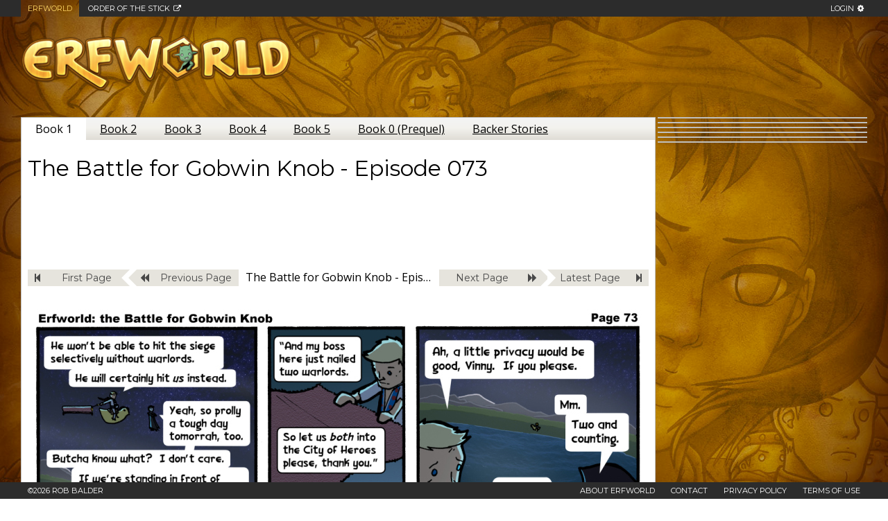

--- FILE ---
content_type: text/html; charset=UTF-8
request_url: https://archives.erfworld.com/Book%201/79
body_size: 3606
content:
<!DOCTYPE html>
<html lang="en">
<head prefix="og: http://ogp.me/ns#">
<meta http-equiv="Content-Type" content="text/html; charset=utf-8"/>
<meta property='twitter:card' content='summary'>
<meta property='og:url' content='https://archives.erfworld.com/Book+1/79'>
<meta property='og:title' content='The Battle for Gobwin Knob - Episode 073'>
<meta property='og:description' content='The Battle for Gobwin Knob - Episode 073'>
<meta property='og:site_name' content='Erfworld'>
<meta property='og:image' content='http://archives.erfworld.com/Book_1/79/thumb?fb'>
<meta property='og:image:type' content='image/jpeg'>
<meta property='og:image:width' content='600'>
<meta property='og:image:height' content='315'>
<title>Erfworld Archives - The Battle for Gobwin Knob - Episode 073</title>
<link rel="stylesheet" href="//ajax.googleapis.com/ajax/libs/jqueryui/1.10.2/themes/ui-lightness/jquery-ui.min.css"/>
<link rel="stylesheet" type="text/css" media="all" href="https://static.erfworld.com/common.css"/>
<link rel="stylesheet" type="text/css" media="all" href="/static/style.css?cache=1"/>
<script src="//ajax.googleapis.com/ajax/libs/jquery/1.10.2/jquery.min.js"></script>
<script src="//ajax.googleapis.com/ajax/libs/jqueryui/1.10.2/jquery-ui.min.js"></script>
<script>var ERF_LOGIN_SERVER="https://login.erfworld.com/";var ERF_STREAMS_SERVER="https://erfworld.com/";var ERF_ARCHIVES_SERVER="https://archives.erfworld.com/";var ERF_FORUMS_SERVER="https://forums.erfworld.com/";var ERF_STORE_SERVER="https://store.erfworld.com/";var ERF_WIKI_SERVER="https://wiki.erfworld.com/";var ERF_STATIC_SERVER="https://static.erfworld.com/";var PCLIPS_STREAMS_SERVER="https://pclips.erfworld.com/";var PCLIPS_ARCHIVES_SERVER="https://pclips-archives.erfworld.com/";var HAMSTARD_STREAMS_SERVER="https://hamstard.erfworld.com/";var ERF_TOOL_STATUS=0;var ERF_UID=0;var ERF_LOGGED_IN=0;</script>
<script src="https://static.erfworld.com/common.js"></script>
<script src='/static/rater.min.js'></script>
<script src="/totally_innocent.js"></script>
<script>var vote_current_options={step_size:0.1,selected_symbol_type:'fontawesome_star',readonly:true};var vote_user_options={step_size:1,selected_symbol_type:'fontawesome_star',ajax_method:'POST',url:'/vote.php'};var vote_none_options={selected_symbol_type:'fontawesome_star',readonly:true};</script>
<link href="/static/glDatePicker.flatwhite.css" rel="stylesheet" type="text/css">
<script src="/static/glDatePicker.min.js"></script>
<script src="https://forums.erfworld.com/styles/mg_erfworld/template/forum_fn.js"></script>
</head>
<body>
<header id="header" role="banner">
<div id="erfworld-sitebar">
<div class="erf-global">
<div class="erf-shell">
<ul id="erf-login">
<li>
<a href="https://login.erfworld.com/">Login</a>
</li>
</ul>
<nav>
<div>
<span class="toggle">Erfworld</span>
<ul>
<li class="active"><a href="https://erfworld.com/">Erfworld</a></li>
<li><a href="http://www.giantitp.com/" target="_blank" class="external" title="Rich Burlew's amazing OOTS - where Erfworld got our start">Order of the Stick</a></li>
</ul>
</div>
</nav>
</div>
</div>
<div id="erf-header-wrapper">
<div id="mini-menu"> <span></span>
<div class="mini-shell">
<div class="mini-nav">
<ul>
<li><a href="https://store.erfworld.com/">Store</a></li>
<li><a href="https://erfworld.com/mod/contactform/">Contact Us</a></li>
<li><a href="https://erfworld.com/erf_stream/privacy_view">Privacy Policy</a></li>
<li><a href="https://erfworld.com/erf_stream/toc_view">Terms of Use</a></li>
</ul>
</div>
</div>
</div>
<header id="erf-header">
<ul class="erf-header-sections">
<li class="erf-logo">
<a href="https://erfworld.com/"><img src="https://static.erfworld.com/common/images/ewlogo.png"/></a>
</li>
<li class="erf-toolshed">
</li>
<li class="erf-badges">
</li>
</ul>
</header>
</div>
</div>
</div>
</header>
<!-- Test! -->
<div id="page">
<div id="columns">
<div id="left" role="main">
<div id="innerLeft" class="solid padBottom" role="article">
<nav class='files'>
<ul>
<li class='active'><a id='book1tab' href='/Book%201'>Book 1</a></li>
<li><a id='book2tab' href='/Book%202'>Book 2</a></li>
<li><a id='book3tab' href='/Book%203'>Book 3</a></li>
<li><a id='book4tab' href='/Book%204'>Book 4</a></li>
<li><a id='book5tab' href='/Book%205'>Book 5</a></li>
<li><a id='book0tab' href='/Book%200'>Book 0 (Prequel)</a></li>
<li><a id='bookKicktab' href='/Kickstarter%20Stories'>Backer Stories</a></li>
</ul>
</nav>
<h1>The Battle for Gobwin Knob - Episode 073</h1><center><img src='https://static.erfworld.com/images/blank_banner.png'></center>
<nav class='comicNav' role='navigation'>
<ul>
<li class="first"><a href="/Book+1/1" role="link"><i class="fa fa-step-backward"></i><span>First</span></a></li><li class="previous"><a href="/Book+1/78" role="link"><i class="fa fa-backward"></i><span>Previous</span></a></li><li class="title">The Battle for Gobwin Knob - Episode 073</li><li class="next"><a href="/Book+1/80" role="link"><span>Next</span><i class="fa fa-forward"></i></a></li><li class="latest"><a href="/Book+1/184" role="link"><span>Latest</span><i class="fa fa-step-forward"></i></a></li>
</ul>
<div class='clear'></div>
</nav>
<div class="comic_content"><div class="page_title">The Battle for Gobwin Knob - Episode 073</div><div class="page_content"><img src="https://static.erfworld.com/comic/Book 1/79/073.jpg" alt="Comic - The Battle for Gobwin Knob - Episode 073"></div></div>
<nav class='comicNav' role='navigation'>
<ul>
<li class="first"><a href="/Book+1/1" role="link"><i class="fa fa-step-backward"></i><span>First</span></a></li><li class="previous"><a href="/Book+1/78" role="link"><i class="fa fa-backward"></i><span>Previous</span></a></li><li class="title">The Battle for Gobwin Knob - Episode 073</li><li class="next"><a href="/Book+1/80" role="link"><span>Next</span><i class="fa fa-forward"></i></a></li><li class="latest"><a href="/Book+1/184" role="link"><span>Latest</span><i class="fa fa-step-forward"></i></a></li>
</ul>
<div class='clear'></div>
</nav>
<br>
<nav class='files'>
<ul>
<li class='active'><a id='book1tab' href='/Book%201'>Book 1</a></li>
<li><a id='book2tab' href='/Book%202'>Book 2</a></li>
<li><a id='book3tab' href='/Book%203'>Book 3</a></li>
<li><a id='book4tab' href='/Book%204'>Book 4</a></li>
<li><a id='book5tab' href='/Book%205'>Book 5</a></li>
<li><a id='book0tab' href='/Book%200'>Book 0 (Prequel)</a></li>
<li><a id='bookKicktab' href='/Kickstarter%20Stories'>Backer Stories</a></li>
</ul>
</nav>
<div class='see-also tool-size'></div> <div class="post">
</div>
</div>
<div class="clear"></div>
</div>
<div id="right" role="complementary">
<div id="innerRight">
<aside class="erf-section" id="erf_sidebar-"></aside><aside class="erf-section" id="erf_sidebar-"></aside><aside class="erf-section" id="erf_sidebar-"></aside><aside class="erf-section" id="erf_sidebar-"></aside><aside class="erf-section" id="erf_sidebar-"></aside><aside class="erf-section" id="erf_sidebar-"></aside><script>var sidebarRemainingAdverts=[];var sidebarRemainingPosts=[];var sidebarAdverts=[];var sidebarPosts=[];var sidebarIndex={"index":9}['index'];function shuffleArray(array){for(var i=array.length-1;i>0;i--){var j=Math.floor(Math.random()*(i+1));var temp=array[i];array[i]=array[j];array[j]=temp;}return array;}function erfSidebarExpand(){var mainBottom=$('#innerLeft').position().top+$('#innerLeft').outerHeight(true);var bottom=$('#innerRight').position().top+$('#innerRight').outerHeight(true);var counter;while($(window).scrollTop()+$(window).height()>=bottom&&bottom<mainBottom){if((sidebarIndex%3)==0){sidebarIndex++;}var item;if((sidebarIndex%3)==0){if(sidebarRemainingAdverts.length==0){sidebarRemainingAdverts=sidebarAdverts.slice(0);shuffleArray(sidebarRemainingAdverts);var appendComment=document.createComment('Sidebar Ads Shuffled');document.getElementById('right').appendChild(appendComment);}var counter='A_'+sidebarRemainingAdverts.length;item=sidebarRemainingAdverts.pop();}else{if(sidebarRemainingPosts.length==0){sidebarRemainingPosts=sidebarPosts.slice(0);shuffleArray(sidebarRemainingPosts);var appendComment=document.createComment('Sidebar Posts Shuffled');document.getElementById('right').appendChild(appendComment);}var counter='P_'+sidebarRemainingPosts.length;item=sidebarRemainingPosts.pop();}sidebarIndex++;var appendSideBar=document.createElement('aside');appendSideBar.className='erf-section';appendSideBar.id='erf_sidebar_'+counter+'_'+item['guid'];var html='';if(item['title']){html+='<h4>'+item['title']+'</h4>';}html+=item['description'];appendSideBar.innerHTML=html;document.getElementById('innerRight').appendChild(appendSideBar);mainBottom=$('#innerLeft').position().top+$('#innerLeft').outerHeight(true);bottom=$('#innerRight').position().top+$('#innerRight').outerHeight(true);}}$(window).scroll(function(){try{erfSidebarExpand();}catch(error_variable){}return true;});$('#right').on('click','.ad_report_button',function(){var target='https://www.erfworld.com/mod/contactform/index.php';var userMsg=prompt("Please tell us what the ad is doing (popping out, autoplaying sound, etc)");if(!userMsg){return false;}var msg="Bad ad report with following explanation of what the ad was doing:\r\n\r\n"+userMsg+"\r\n\r\nFor ad with the following HTML:\r\n\r\n"+$(this).parent().html();$.ajaxSetup({crossDomain:true,xhrFields:{withCredentials:true},});$.post(target,{'Form Type':'Bad Ad','submitted':'1','idf9f1018ed0814fda564c':'284aba0f377b9e478a1da5519b642cf0','message':msg,'auto':true,},function(data,textStatus,jqXHR){alert('Thank you! The Erfworld team appreciates you taking the time to help us improve the quality of our adverts.');});return false;});</script>
</div>
</div>
</div>
</div>
<head/><footer id="erf-footer" role="contentinfo">
<div>
<span>©2026 Rob Balder</span>
<nav>
<ul>
<!-- <li><a href="http://www.erfworld.com/rss">RSS</a></li> -->
<li><a href="http://www.erfworld.com/erf_stream/about_view">About Erfworld</a></li>
<li><a href="http://www.erfworld.com/mod/contactform">Contact</a></li>
<li><a href="http://www.erfworld.com/erf_stream/privacy_view">Privacy Policy</a></li>
<li><a href="http://www.erfworld.com/erf_stream/toc_view">Terms of Use</a></li>
</ul>
</nav>
</div>
</footer>
<div id="fb-root"></div>
<script>(function(d,s,id){var js,fjs=d.getElementsByTagName(s)[0];if(d.getElementById(id))return;js=d.createElement(s);js.id=id;js.src="//connect.facebook.net/en_US/all.js#xfbml=1&appId=228569993841193";fjs.parentNode.insertBefore(js,fjs);}(document,'script','facebook-jssdk'));</script>
<!-- Start Quantcast tag -->
<script>var _qevents=_qevents||[];(function(){var elem=document.createElement('script');elem.src=(document.location.protocol=="https:"?"https://secure":"http://edge")+".quantserve.com/quant.js";elem.async=true;elem.type="text/javascript";var scpt=document.getElementsByTagName('script')[0];scpt.parentNode.insertBefore(elem,scpt);})();</script>
<script>_qevents.push([{qacct:"p-c54G_RnM5lvok",labels:"comics"},{qacct:"p-f7zSVpTc2SqAM",}]);</script>
<noscript>
<div style="display:none">
<img src="//pixel.quantserve.com/pixel?a.1=p-c54G_RnM5lvok&a.2=p-f7zSVpTc2SqAM&labels=comics" border="0" height="1" width="1" alt="Quantcast"/>
</div>
</noscript>
<!-- End Quantcast tag -->
<!-- Start Google Analytics tag -->
<script>(function(i,s,o,g,r,a,m){i['GoogleAnalyticsObject']=r;i[r]=i[r]||function(){(i[r].q=i[r].q||[]).push(arguments)},i[r].l=1*new Date();a=s.createElement(o),m=s.getElementsByTagName(o)[0];a.async=1;a.src=g;m.parentNode.insertBefore(a,m)})(window,document,'script','//www.google-analytics.com/analytics.js','ga');ga('create','UA-10592144-1','auto',{'allowLinker':true});ga('send','pageview');</script>
<!-- End Google Analytics tag -->
<!-- Facebook Pixel Code -->
<script>!function(f,b,e,v,n,t,s){if(f.fbq)return;n=f.fbq=function(){n.callMethod?n.callMethod.apply(n,arguments):n.queue.push(arguments)};if(!f._fbq)f._fbq=n;n.push=n;n.loaded=!0;n.version='2.0';n.queue=[];t=b.createElement(e);t.async=!0;t.src=v;s=b.getElementsByTagName(e)[0];s.parentNode.insertBefore(t,s)}(window,document,'script','https://connect.facebook.net/en_US/fbevents.js');fbq('init','1153702381334268');fbq('track','PageView');fbq('trackCustom','UserInfo',{logged_in:ERF_LOGGED_IN,uid:ERF_UID,tool_status:ERF_TOOL_STATUS,});</script>
<noscript>
<img height='1' width='1' style='display:none' src='https://www.facebook.com/tr?id=1153702381334268&ev=PageView&noscript=1'/>
<img height='1' width='1' style='display:none' src='https://www.facebook.com/tr?id=1153702381334268&ev=UserInfo&cd[logged_in]=0&cd[uid]=0&cd[tool_status]=0&noscript=1'/>
</noscript>
<!-- End Facebook Pixel Code -->
</body>
</html>


--- FILE ---
content_type: text/css
request_url: https://static.erfworld.com/common.css
body_size: 19733
content:
@charset "utf-8";
@import url("/common/font-awesome.min.css"); 



/*************************************************************************************************************
//////////////////////     Base Styles
*************************************************************************************************************/ 
@import url(https://fonts.googleapis.com/css?family=Montserrat);
@import url(https://fonts.googleapis.com/css?family=Open+Sans:400,700);

@font-face {
    font-family: "StupidHeadBB";
    src: url("common/fonts/StupidHeadBB_Lt.eot");
}
@font-face {
    font-family: "StupidHeadBB";
    src: url("common/fonts/StupidHeadBB_Lt.ttf");
}
@font-face {
    font-family: 'expressway_cd_rg';
    src: url('common/fonts/expressway_cd_rg-webfont.woff2') format('woff2'),
         url('common/fonts/expressway_cd_rg-webfont.woff') format('woff');
    font-weight: normal;
    font-style: normal;
}

@-webkit-keyframes moveLogo {
0% {
-webkit-transform:rotate(0deg)
}
10% {
-webkit-transform:rotate(-2.5deg)
}
20% {
-webkit-transform:rotate(2deg)
}
30% {
-webkit-transform:rotate(-2deg)
}
40% {
-webkit-transform:rotate(1.5deg)
}
50% {
-webkit-transform:rotate(-1.5deg)
}
60% {
-webkit-transform:rotate(1deg)
}
70% {
-webkit-transform:rotate(-1deg)
}
80% {
-webkit-transform:rotate(.5deg)
}
90% {
-webkit-transform:rotate(-.5deg)
}
100% {
-webkit-transform:rotate(0deg)
}
}
@-moz-keyframes moveLogo {
0% {
-moz-transform:rotate(0deg)
}
10% {
-moz-transform:rotate(-2.5deg)
}
20% {
-moz-transform:rotate(2deg)
}
30% {
-moz-transform:rotate(-2deg)
}
40% {
-moz-transform:rotate(1.5deg)
}
50% {
-moz-transform:rotate(-1.5deg)
}
60% {
-moz-transform:rotate(1deg)
}
70% {
-moz-transform:rotate(-1deg)
}
80% {
-moz-transform:rotate(.5deg)
}
90% {
-moz-transform:rotate(-.5deg)
}
100% {
-moz-transform:rotate(0deg)
}
}
@-ms-keyframes moveLogo {
0% {
-ms-transform:rotate(0deg)
}
10% {
-ms-transform:rotate(-2.5deg)
}
20% {
-ms-transform:rotate(2deg)
}
30% {
-ms-transform:rotate(-2deg)
}
40% {
-ms-transform:rotate(1.5deg)
}
50% {
-ms-transform:rotate(-1.5deg)
}
60% {
-ms-transform:rotate(1deg)
}
70% {
-ms-transform:rotate(-1deg)
}
80% {
-ms-transform:rotate(.5deg)
}
90% {
-ms-transform:rotate(-.5deg)
}
100% {
-ms-transform:rotate(0deg)
}
}
html, body {
    margin: 0;
    padding: 0;
    min-height: 100%;
    min-width: 640px;
}
html {
    font-size: 16px;
    font-family: 'Open Sans', sans-serif;
    color: #000;
}
body {
    background: url("common/images/hero.jpg") no-repeat center center fixed;
    background-size: cover;
    min-height: 100vh;
}
body.skin-customer {
	height: auto;
}
#erfworld-sitebar {
    font-size: 16px;
    line-height: normal;
}
#erf-header-wrapper, .erf-shell {
    max-width: 1220px;
    margin: 0 auto;
}
#erf-header-wrapper {
    padding: 5px;
}
a{color:#15c;}
h1,h2, h3, h4 {
    font-family: 'Montserrat', sans-serif;
    font-weight: normal;
}h1 {
    padding: 0 1%;
}

b {font-weight: bold;}


/*************************************************************************************************************
//////////////////////     Global Top Bar and Footer
*************************************************************************************************************/ 
.elgg-page-topbar, .erf-global, footer#erf-footer {
    font-size: 0.688em;
    color: #FFF;
    font-family: 'Montserrat', sans-serif;
    background: #2c2c2c;
    height: 2.1875em;
    line-height: 24px;
    height: 24px;
}
@media only screen and (max-width: 767px) {
    /* Hide the footer on mobile. */
    footer#erf-footer {
        display: none;
    }
}

.erf-global{
    position: fixed;
    left: 0px;
    top: 0px;
    width: 100%;
    z-index: 2000;
}

.elgg-page-topbar{
    right: 35%;
    background: none;
    float: right;
    position: fixed;
    border: none;
}

.elgg-page-topbar .elgg-inner {
    width: initial;
    margin: 0;
}

.elgg-menu-topbar-default {
    display: none;
}

/*footer {
    position: fixed;
    bottom: 0;
    transition: bottom 0.2s ease-in-out;
    width: 100%;
}*/

#page {
    margin-bottom: 28px !important;
}

footer#erf-footer {
    position: fixed;
    left: 0;
    bottom: 0;
    padding: 0 10px;
    width: 100%;
    z-index: 1000;
    font-size: 11px;
    color: #FFF;
    font-family: 'Montserrat', sans-serif;
    background: #2c2c2c;
}
#erf-footer ul, #erf-footer li, #erf-footer div, #erf-footer li * {
    /* XCart 5 fix. */
    font-size: inherit;
    line-height: inherit;
    vertical-align: initial;
    box-sizing: content-box;
}

footer#erf-footer nav{
        padding: 0 10px 0 0;
}

footer#erf-footer div{
       width: auto;
        margin: 0 auto;
       max-width: 1220px;
}

#erf-footer ul {
    padding: 0;
}

.nav-down {
    bottom: -30px;
}
.clearFix:after{
    display:table;
    content:"";
    clear:both;
}
.padBottom{
    padding-bottom:10px;
}
@media only screen and (max-width: 1024px) {
    .erf-global, footer {
        font-size: 0.575em;
    }
}
.erf-global ul, .erf-global li, .erf-global div, .erf-global li * {
    /* XCart 5 fix. */
    font-size: inherit;
    line-height: inherit;
    vertical-align: initial;
    box-sizing: content-box;
}
.erf-global ul, footer ul {
    list-style-type: none;
    padding: 0;
    margin: 0;
}
.erf-global li {
    display: block;
}

.elgg-page-topbar li a {
    margin: inherit;
    padding: 0 4px;
}

.elgg-page-topbar li a, .erf-global a, .erf-global a:link, .erf-global a:visited, footer a:visited, footer, footer a, footer a:link {
    color: #FFF;
    text-decoration: none;
    text-transform: uppercase;
}
.erf-global a:hover, .erf-global ul#erf-login > li:first-child:hover > a, .erf-global ul#erf-admin > li:first-child:hover > a, footer a:hover {
    color: #d3c28b;
    -webkit-transition: all 0.2s ease-in-out;
    -moz-transition: all 0.2s ease-in-out;
    -o-transition: all 0.2s ease-in-out;
    transition: all 0.2s ease-in-out;
}
.erf-global ul#erf-login, .erf-global ul#erf-admin, footer nav {
    float: right;
    text-align: right;
    padding-right: 5px;
    padding-left: 10px;
}
.erf-global ul#erf-login > li:first-child, .erf-global ul#erf-admin > li:first-child {
    position: relative;
}
.erf-global ul#erf-login > li:first-child > a:after {
    font-family: 'FontAwesome';
    content: "\f013";
    padding-left: 5px;
}
.erf-global ul#erf-admin > li:first-child > a:after {
    font-family: 'FontAwesome';
    content: "\f0ad";
    padding-left: 5px;
}
.erf-global ul#erf-login ul, .erf-global ul#erf-admin ul {
    display: none;
    background: #2c2c2c;
    padding: 2px 10px;
    margin: -1px -9px 0 0;
    position: absolute;
    width: 90px;
    right: 0;
    top: 100%;
}

.erf-global ul#erf-login ul li, .erf-global ul#erf-admin ul li {
    z-index: 2000;
}

.erf-global ul#erf-login > li:first-child:hover ul, .erf-global ul#erf-admin > li:first-child:hover ul {
    display: block;
}
.erf-global nav li, footer nav li {
    display: inline-block;
    padding: 0 10px;
}
.erf-global nav li.active {
    background: url(common/images/hero.jpg) no-repeat center center fixed; 
    background-size: cover;
}
.erf-global nav li.active a {
    color: #ffd765 !important;
}
.erf-global nav li a.external:after {
    font-family: 'FontAwesome';
    content: "\f08e";
    padding-left: 5px;
}



/*************************************************************************************************************
//////////////////////     Header
*************************************************************************************************************/ 
#erf-header {
    margin-top: 24px;
}
#erf-header ul, #erf-header li, #erf-header div, #erf-header li * {
    /* XCart 5 fix. */
    /*font-size: inherit;*/
    line-height: inherit;
    vertical-align: initial;
    box-sizing: content-box;
}
#erf-header ul.erf-header-sections {
    padding: 0;
    margin: 0;
    display: table;
    table-layout: fixed;
    width: 100%;

    /* Create a new stacking context. Needed for our toolshed numbers. */
    /* If we do this on the whole header it breaks header scrolling with user. */
    position: relative;
    z-index: 0;
}
#erf-header ul.erf-header-sections li {
    display: table-cell;
    height: 130px;
    vertical-align: middle;
}
#erf-header ul.erf-header-sections li.erf-logo {
    width: 300px;
    vertical-align: middle;
    width: 32%;
}
#erf-header ul.erf-header-sections li.erf-logo img, header ul.erf-header-sections li.erf-toolshed img {
    max-width: 100%;
    width:100%;
}
header ul.erf-header-sections li.erf-toolshed img {
}
#erf-header ul.erf-header-sections li.erf-toolshed {
    padding: 0 1%;
    vertical-align: middle;
}

#erf-header ul.erf-header-sections li.erf-toolshed div {
	text-align: center;
    margin: 0 auto;
}

#erf-header ul.erf-header-sections li.erf-toolshed div img {
	max-width: 500px;
}

#erf-header ul.erf-header-sections li.erf-toolshed a {
    padding:0 ;
    font-family: 'Montserrat', sans-serif;
    font-weight: normal;
    text-transform: uppercase;
    font-size: 0.658em;
    color: #FFF;
    text-decoration: none;
}
#erf-header ul.erf-header-sections li.erf-toolshed strong,header ul.erf-header-sections li.erf-badges strong {
    font-family: 'StupidHeadBB', sans-serif;
    font-size: 1.8275em;
    font-weight: bold;
    text-decoration: none;
    color: #f7e791;
    text-rendering: optimizeLegibility;
    letter-spacing: .05em;
    position: relative;
    background: -webkit-linear-gradient(#f9f0be, #e3c854 );
    -webkit-background-clip: text;
    -webkit-text-fill-color: transparent;
    padding: 0 5px;
}
#erf-header ul.erf-header-sections li.erf-toolshed strong:after,header ul.erf-header-sections li.erf-badges strong:after {
    background: none;
    content: attr(data-text);
    right: 5px;
    position: absolute;
    text-shadow: 0 0 3px #422707,  -2px -2px 3px #422707,  2px -2px 3px #422707,  -2px 2px 3px #422707,  2px 2px 3px #422707;
    top: 0;
    z-index: -1;
}
#erf-header ul.erf-header-sections li.erf-logo img {
    max-width: 100%;
}
#erf-header ul.erf-header-sections li.erf-logo img:hover {
    -webkit-animation: moveLogo 2s ease-out normal, popLogo .2s ease-in-out;
    -moz-animation: moveLogo 2s ease-out normal, popLogo .2s ease-in-out;
    -ms-animation: moveLogo 2s ease-out normal, popLogo .2s ease-in-out;
    animation: moveLogo 2s ease-out normal, popLogo .2s ease-in-out
}
#erf-header ul.erf-header-sections li.erf-badges {
    width: 230px;
    vertical-align: middle;
}
#erf-header ul.erf-header-sections li.erf-badges a {
    text-decoration: none;

    /* XCart 5 Fixes */
    position: relative;
    z-index: 100;
}
#erf-header ul.erf-header-sections li.erf-badges div.erf-counts {
    width: 100px;
    display: inline;
}
#erf-header ul.erf-header-sections li.erf-badges div.erf-counts strong{
    font-size: 1.5em;
    line-height: 33px;
    height: 33px;
    display: inline;
    width: 100%;
    text-align: right;
    white-space: nowrap;

    /* XCart 5 Fixes */
    z-index: auto;
}
header ul.erf-header-sections li.erf-badges strong:after {
    background: none;
    content: attr(data-text);
    right: 5px;
    position: absolute;
    text-shadow: 0 0 1px #422707, -1px -1px 1px #422707, 1px -1px 1px #422707, -1px 1px 1px #422707, 1px 1px 1px #422707;
    top: 0;
    z-index: -1;
}

header ul.erf-header-sections li.erf-badges div.erf-counts strong:after {
	top: -4px;
}

#erf-header ul.erf-header-sections li.erf-badges div strong.erf-shmuckers:before{
    display:inline-block;
    width:28px;
    height:33px;
    content:"";
    background:url(common/images/shmucker.png) no-repeat; 
    vertical-align: bottom;
}
#erf-header ul.erf-header-sections li.erf-badges div span{
    font-family: 'Montserrat', sans-serif;
    font-weight: bold;
    text-transform: uppercase;
    font-size: 0.688em;
    color: #FFF;
    display:block;
    clear: both;
}
#erf-header ul.erf-header-sections li.erf-badges ul {
    width: 200px;
    height: 70px;
    position: relative;
    margin: 0;
    padding: 0;
    overflow: hidden;
	left: 5px;
}
#erf-header ul.erf-header-sections li.erf-badges ul li {
    position:absolute;
    -webkit-touch-callout: none; /* iOS Safari */
    -webkit-user-select: none;   /* Chrome/Safari/Opera */
    -khtml-user-select: none;    /* Konqueror */
    -moz-user-select: none;      /* Firefox */
    -ms-user-select: none;       /* IE/Edge */
    user-select: none;           /* non-prefixed version, currently not supported by any browser */
}
#erf-header ul.erf-header-sections li.erf-badges ul li a{
    text-decoration:none;
}
#erf-header ul.erf-header-sections li.erf-badges ul li.badge {
    /* XCart 5 Fixes */
    font-weight: inherit;
    background-color: inherit;
    white-space: inherit;
    text-align: inherit;
    padding: inherit;
    min-width: initial;
}
#erf-header ul.erf-header-sections li.erf-badges ul li.badge_pos_0 {
    top:0;
    left:18px;
}
#erf-header ul.erf-header-sections li.erf-badges ul li.badge_pos_1 {
    top:0;
    left:53px;
}
#erf-header ul.erf-header-sections li.erf-badges ul li.badge_pos_2 {
    top:0;
    left:88px;
}
#erf-header ul.erf-header-sections li.erf-badges ul li.badge_pos_3 {
    top:0;
    left:123px;
}
#erf-header ul.erf-header-sections li.erf-badges ul li.badge_pos_4 {
    top:0;
    left:158px;
}
#erf-header ul.erf-header-sections li.erf-badges ul li.badge_pos_5 {
    top: 29px;
    left: 0px;
}
#erf-header ul.erf-header-sections li.erf-badges ul li.badge_pos_6 {
    top: 29px;
    left: 35px;
}
#erf-header ul.erf-header-sections li.erf-badges ul li.badge_pos_7 {
    top: 29px;
    left: 70px;
}
#erf-header ul.erf-header-sections li.erf-badges ul li.badge_pos_8 {
    top: 29px;
    left: 105px;
}
#erf-header ul.erf-header-sections li.erf-badges ul li.badge_pos_9 {
    top: 39px;
    left: 145px;
    font-size: 0.875em;
}
#erf-header nav {
    background: url(common/images/nav_bg.png); 
    height: 36px;
    border: 2px solid #391b04;
    box-shadow: 0px 3px 12px rgba(0,0,0,.3);
    line-height: 32px;
    z-index: 1;
    max-width: 100%;
    box-sizing: border-box;
    padding:2px 0;
}
#erf-header nav > ul {
    padding: 0 5px;
    margin: 0;
    display: table;
    width: 100%;
}
#erf-header nav > ul.search {
    display: none;
}
#erf-header nav > ul > li {
    display: table-cell;
    text-align: center;
    vertical-align: middle;
}
#erf-header nav > ul > li:last-child {
    width: 260px;
    text-align: right;
}
#erf-header nav > ul > li:last-child > a {
    padding-right: 30px;
}
#erf-header nav > ul > li > a, #erf-header nav ul.search li.search form input[type=submit] {
    font-family: 'StupidHeadBB', sans-serif;
    font-size: 1.525em;
    font-weight: bold;
    text-decoration: none;
    color: #f7e791;
    text-rendering: optimizeLegibility;
    letter-spacing: .15em;
    position: relative;
    cursor: pointer;
    text-shadow: 0 0 4px #422707,  -2px -2px 4px #422707,  2px -2px 4px #422707,  -2px 2px 4px #422707,  2px 2px 4px #422707;
}
#erf-header nav > ul > li > a:hover, #erf-header nav ul.search li.search form input[type=submit]:hover {
    color: #e3c854;
    text-shadow: 0 0 4px #000,  -2px -2px 4px #000,  2px -2px 4px #000,  -2px 2px 4px #000,  2px 2px 4px #000;
    -webkit-transition: all 0.2s ease-in-out;
    -moz-transition: all 0.2s ease-in-out;
    -o-transition: all 0.2s ease-in-out;
    transition: all 0.2s ease-in-out;
}
#erf-header nav > ul > li > a.search:before, #erf-header nav > ul > li > a.menuback:before {
    font-family: 'FontAwesome';
    content: "\f0c9";
    padding-right: 5px;
    font-size: 75%;
}
#erf-header nav li input {
    background-color: rgb(255, 255, 255);
    border: initial;
    width: inherit;
    font: inherit;
    color: inherit;
    text-shadow: inherit;
    display: inline-block;
    height: auto;
    border-radius: initial;
    padding: 0 10px;
        margin: 0;
        box-sizing: border-box;
}

#erf-header nav li input[type=submit] {
    background: none;
}

#erf-header nav li input::-webkit-input-placeholder,
#erf-header nav li input:-moz-placeholder,
#erf-header nav li input::-moz-placeholder,
#erf-header nav li input:-ms-input-placeholder {
    color: inherit;
    text-shadow: inherit;
}

#erf-header nav ul.search {
    height: 28px;
    line-height: 24px;
}
#erf-header nav ul.search > li:last-child {
    width: auto;
}
#erf-header nav ul.search > li > a.menuback {
    padding-left: 5px;
    top: 0.16em;
}
#erf-header nav ul.search li.search {
    width: 300px;
    text-align: inherit;
}
#erf-header nav ul.search li.search form {
    height: 100%;
    display: inline-block;
    font-size: 12px;
    padding-bottom: 0px;
}
#erf-header nav ul.search li.search form input {
    width: 180px;
    border: 2px solid black;
    border-radius: 2px;
    position: relative;
    font-size: 12px;
    line-height: 14px;
    margin: 0;
    padding: 5px;
    color: #666;
    font-family: Arial, Helvetica, sans-serif;
    box-sizing: border-box;
}
#erf-header nav ul.search li.search form input[type=submit] {
    width: auto;
    border: none;
    top: 2px;
}
#erf-header li.filters {
    padding-right: 10px;
}
#erf-header li.filters > ul {
    list-style-type: none;
    padding: 0;
    margin: 0;
}
#erf-header li.filters > ul > li {
    display: inline-block;
    margin-right: 5px;
    font-family: 'Montserrat', sans-serif;
    font-weight: normal;
    font-size: 11px;
    padding: 0 3px;
    letter-spacing: .02em;
    text-transform: uppercase;
    line-height: 1.25em;
}
#erf-header li.filters > ul > li a {
    text-decoration: none !important;
    color: inherit !important;
}
#erf-header li.filters > ul > li:first-child {
    font-family: 'StupidHeadBB', sans-serif;
    font-size: 20px;
    font-weight: bold;
    text-decoration: none;
    color: #f7e791;
    text-rendering: optimizeLegibility;
    letter-spacing: .15em;
    position: relative;
    text-shadow: 0 0 4px #422707,  -2px -2px 4px #422707,  2px -2px 4px #422707,  -2px 2px 4px #422707,  2px 2px 4px #422707;
    top: 2px;
}

/* badge popup overlay */
.ui-front {
    z-index: 1000000;
}

@media only screen and (max-width: 1024px) {
    #erf-header nav > ul > li > a {
        font-size: 1.175em;
        letter-spacing: .05em;
    }
    header nav ul {}
}
@media only screen and (max-width: 900px) {
    #erf-header nav > ul > li:last-child {
        width: 190px;
    }
}

/*************************************************************************************************************
//////////////////////     Header
*************************************************************************************************************/ 

.erf-ephemeral-notifications {
	display: block !important;
	position: absolute;
	z-index: 1800;
	top: 25px;
	right: 0;
	list-style-type: none;
	font-size: 16px;
}
.erf-ephemeral-notification {
	width: 330px;
	margin: 1em;
	padding: 1em;
	border: 1px solid black;
	border-radius: 10px;
	background-color: white;
}
.erf-ephemeral-notification-title {
	float: left;
	width: 265px;
	font-size: 20px;
	font-weight: bold;
	margin-bottom: 0.5em;
}
.erf-ephemeral-notification-close-link {
	float: right;

	/* This is because we want touchable areas on mobile to be minimum of 32px for max usability.
	 * Apple UI guidelines suggest this, at least for apps. */
	width: 22px;
	height: 22px;
	padding: 5px;
	margin-top: -5px;
	margin-right: -5px;
	cursor: pointer;
}
.erf-ephemeral-notification-img-box {
	float: left;
	width: 90px;
	height: 90px;
}
.erf-ephemeral-notification-img {
	border: 1px solid black;
}
.erf-ephemeral-notification-img[src*='gem_icon'] {
	border: none;
	width: 80px;
	height: 80px;
	margin-left: 5px;
}
.erf-ephemeral-notification-img[src*='units/cards/icons'] {
	border: none;
	width: unset;
	height: 90px;
	margin-left: 10px;
}
.erf-ephemeral-notification-contents {
	float: right;
	width: 200px;
}
.erf-ephemeral-notification-clearfix {
	clear: both;
}

/*************************************************************************************************************
//////////////////////     Filters
*************************************************************************************************************/ 
#erf-stream-filters {
    padding: 10px 0;
}
#erf-stream-filters ul {
    list-style-type: none;
    padding: 0;
    margin: 0;
}
#erf-stream-filters div {
    float: right;
}
#erf-stream-filters li {
    display: inline-block;
}
#erf-stream-filters a {
    color: #FFF;
    padding: 2px 5px;
}
#erf-stream-filters li:first-child {
    font-family: 'Montserrat', sans-serif;
    font-weight: normal;
    text-transform: uppercase;
    font-size: 0.688em;
    color: #FFF;
    text-shadow: 0 0 4px rgba(0,0,0,.75);
}
#erf-stream-filters span {
    background: #be8433;
    background: -moz-linear-gradient(top, #be8433 0%, #8e5b17 44%, #623c07 100%);
    background: -webkit-linear-gradient(top, #be8433 0%, #8e5b17 44%, #623c07 100%);
    background: linear-gradient(to bottom, #be8433 0%, #8e5b17 44%, #623c07 100%);
    filter: progid:DXImageTransform.Microsoft.gradient( startColorstr='#be8433', endColorstr='#623c07', GradientType=0 );
    font-family: 'Montserrat', sans-serif;
    font-weight: normal;
    text-transform: uppercase;
    font-size: 0.688em;
    color: #FFF;
    padding: 0;
    text-shadow: 0 0 4px rgba(0,0,0,.75);
    box-shadow: inset 0px 1px 2px rgba(255,255,255,.5);
    border: 2px solid #391b04;
    -webkit-touch-callout: none; /* iOS Safari */
    -webkit-user-select: none;   /* Chrome/Safari/Opera */
    -khtml-user-select: none;    /* Konqueror */
    -moz-user-select: none;      /* Firefox */
    -ms-user-select: none;       /* IE/Edge */
    user-select: none;           /* non-prefixed version, currently not supported by any browser */
    cursor: pointer;
    margin-left: 5px;
}
#erf-stream-filters span.allOn.off,#erf-stream-filters span.allOff.off{
    padding: 0 5px;
}
#erf-stream-filters li.inactive span {
    background: #895000;
    background: -moz-linear-gradient(top, #895000   0%, #a4691a   45%, #bf8333   100%);
    background: -webkit-linear-gradient(top, #895000   0%, #a4691a   45%, #bf8333   100%);
    background: linear-gradient(to bottom, #895000   0%, #a4691a   45%, #bf8333   100%);
    filter: progid:DXImageTransform.Microsoft.gradient( startColorstr='#895000', endColorstr='#bf8333', GradientType=0 );
    box-shadow: inset 0px -1px 2px rgba(255,255,255,.5);
}
#erf-stream-filters li.inactive span a{
    color: #e9c394   !important;
    text-decoration:none !important;
}
#erf-stream-filters div span {
    margin-left: 5px;
}
#erf-stream-filters span.off {
    background: #895000; /* Old browsers */
    background: -moz-linear-gradient(top, #895000 0%, #a4691a 45%, #bf8333 100%); /* FF3.6-15 */
    background: -webkit-linear-gradient(top, #895000 0%, #a4691a 45%, #bf8333 100%); /* Chrome10-25,Safari5.1-6 */
    background: linear-gradient(to bottom, #895000 0%, #a4691a 45%, #bf8333 100%); /* W3C, IE10+, FF16+, Chrome26+, Opera12+, Safari7+ */
    filter: progid:DXImageTransform.Microsoft.gradient( startColorstr='#895000', endColorstr='#bf8333', GradientType=0 ); /* IE6-9 */
    color: #e9c394;
    box-shadow: inset 0px -1px 2px rgba(255,255,255,.5);
}
#erf-stream-filters div span.allOff a {
    color: #FFF;
}
.arbitrary-pages-table-group-table, .arbitrary-pages-main-table {
    font-size: 12px;
}
.arbitrary-pages-main-table td, .arbitrary-pages-main-table th {
    padding: .5em 0.25em;
}
.arbitrary-pages-main-table .elgg-button {
    padding: .2rem 0.2rem;
    line-height: 1rem;
    height: 1.5rem;
}



/*************************************************************************************************************
//////////////////////     Main Content Area
*************************************************************************************************************/ 
#columns {
    padding: 0;
    margin: 5px 0 30px;
    display: table;
    table-layout: fixed;
    width: 100%;
}
#left, #right {
    display: table-cell;
    vertical-align: top;
}
html #right {
    width: 302px;
}
html #left {
    margin: 0 -302px 0 0;
}
html .elgg-left.elgg-tiled{
    margin-right:302px;
}
.erf-section {
    background: #FFFFFF;
    border: 1px solid #bfbfbf !important;
    box-shadow: 2px 2px 3px rgba(100,61,12,.3);
    margin-bottom: 5px;
    font-size: 0.813em;
    line-height: 1.5em;
}
#right .erf-section div.sidebarAd {
    padding: 0;
    margin: 0;
}
#right .erf-section .sidebarAd div {
    padding: 0;
    margin: 0;
}
#right .erf-section .sidebarAd600 {
    padding: 0;
    margin: 0;
}
#right .erf-section div.sidebarBestContentReportable {
    padding: 0;
    margin: 0;
}
#right .erf-section .sidebarBestContentReportable div {
    padding: 0;
    margin: 0;
}
#right .erf-section .sidebarBestContent600Reportable {
    padding: 0;
    margin: 0;
}
a.ad_report_button {
    padding: 5px;
    display: block;
}
a.tipback:before {
    font-family: 'FontAwesome';
    content: "\f00d";
    font-size: 18px;
}
.schmucker-tip a.tipback {
    position: relative;
    top: 2px;
}
.schmucker-tip a.tipback:before {
    padding-right: 2px;
}
.tip-feedback a.tipback:before {
    padding-right: 5px;
}
.erf-section> i,.erf-section> center {
    padding: 5px;
    display: block;
}
.erf-section h4 + div > div {
    padding: 5px;
}
#right .erf-section img {
    max-width: 100%;
    display: initial;
}
.erf-section h2 {
    padding: 0;
}
.erf-section h4 {
    background: #f4f4f4; /* Old browsers */
    background: -moz-linear-gradient(top, #f4f4f4 0%, #f3f2ee 46%, #dfdcd5 100%); /* FF3.6-15 */
    background: -webkit-linear-gradient(top, #f4f4f4 0%, #f3f2ee 46%, #dfdcd5 100%); /* Chrome10-25,Safari5.1-6 */
    background: linear-gradient(to bottom, #f4f4f4 0%, #f3f2ee 46%, #dfdcd5 100%); /* W3C, IE10+, FF16+, Chrome26+, Opera12+, Safari7+ */
    filter: progid:DXImageTransform.Microsoft.gradient( startColorstr='#f4f4f4', endColorstr='#dfdcd5', GradientType=0 ); /* IE6-9 */
    margin: 0;
    padding: 5px;
    font-size: 100%;
}
.erf-section img {
    display: block;
}
.erf-section p {
    margin: 5px;
}
.erf-section a:hover {
    text-decoration: none;
}
ul.tiles {
    padding: 0;
    margin: 0;
    width: 100%;
    list-style-type: none;
}
ul.tiles > li {
    width: 32.82%;
    float: left;
    margin-right: .5%;
    box-sizing: border-box;
}
ul.tiles > li:hover {
    border-color: #000;
    background: #f4f4f4;
}
ul.tiles > li.tiled:hover .wrapper:after{
    background: -moz-linear-gradient(top, rgba(244,244,244,0) 0%, rgba(244,244,244,1) 100%);
    background: -webkit-linear-gradient(top, rgba(244,244,244,0) 0%,rgba(244,244,244,1) 100%);
    background: linear-gradient(to bottom, rgba(244,244,244,0) 0%,rgba(244,244,244,1) 100%);
    pointer-events: none;
}

/* IE10+ and Edge override hacks, needed for clickthrough. */
@media screen and (-ms-high-contrast: active), (-ms-high-contrast: none) {
    ul.tiles > li.tiled:hover .wrapper:after{
        filter: progid:DXImageTransform.Microsoft.gradient( startColorstr='#00f4f4f4', endColorstr='#f4f4f4',GradientType=0 );
        background: none !important;
    }
}
@supports (-ms-accelerator:true) {
    ul.tiles > li.tiled:hover .wrapper:after{
        filter: progid:DXImageTransform.Microsoft.gradient( startColorstr='#00f4f4f4', endColorstr='#f4f4f4',GradientType=0 );
        background: none !important;
    }
}

ul.tiles > li.tiled .wrapper {
    padding: 15px;
    display: block;
    position: relative;
    color: #000;
    text-decoration: none;
    min-height: 250px;
}
ul.tiles > li.erf-section img.avatar {
    float: left;
    margin-right: 10px;
	height: 40px;
	width: 40px;
}
ul.tiles > li.erf-section img.thumbnail {
    width: 100%;
    height: auto;
    margin-bottom: 10px;
    box-sizing: border-box;
}
ul.tiles > li.erf-section img.avatar, ul.tiles li.erf-section img.thumbnail{
    border:1px solid #FFF;
}
ul.tiles > li.erf-section:hover img.avatar,#left ul.tiles li.erf-section:hover img.thumbnail{
    border-color: #f4f4f4;
}
ul.tiles > li.erf-section:hover img.avatar:hover,#left ul.tiles li.erf-section:hover img.thumbnail:hover{
    border-color: #15c;
}
ul.tiles > li.erf-section h2 {
    font-size: 1.3em;
    margin: 0;
}
ul.tiles > li.erf-section h2 a{
    text-decoration:none;
    color:#000;
}
ul.tiles > li.erf-section h2 a:hover{
    text-decoration:underline;
}
ul.tiles > li.erf-section h3 {
    font-size: 1em;
    margin: 5px 0 0;
}
ul.tiles > li.erf-section h3 span {
    text-decoration: underline;
}
ul.tiles > li.erf-section p {
    margin: 5px 0;
}
ul.tiles > li.erf-section .streams {
    position: absolute;
    left: 15px;
    bottom: 15px;
}
ul.tiles > li.erf-section .comments {
    position: absolute;
    right: 15px;
    bottom: 15px;
    color: #aaa;
}
ul.tiles > li.erf-section .comments:before {
    font-family: 'FontAwesome';
    content: "\f075";
    padding-right: 5px;
}
ul.tiles > li.erf-section.banner {
    width: 99.5%;
    background: #FFF !important;
    border-color: #bfbfbf !important;
    padding: 5px 0 0 5px;
    text-align: center;
    min-height: auto;
    margin-bottom: 5px;
    height: 102px;
    border-bottom-style: solid;
    position: relative;
}

.tiled .elgg-menu-item-entity-menu-toggle>.elgg-child-menu>li.elgg-menu-item-unlock .elgg-anchor-label {
	display: inline;
	color: white;
	padding-left: 5px;
}

.erf-artblog-prompt {
	background: white;
	border: solid 1px black;
	font-style: italic;
	width: 95%;
	padding: 2%;
	position: absolute;
	left: 2px;
	top: 168px;
	z-index: 1500;
}

.ad-tag-elgg_leaderboard{
  float: left;
  position: relative;
  top: 0px;
  z-index: 1;
}

a#twc_link{
        display: block;
    height: 100px;
    width: 302px;
        position: absolute;
    top: 0;
    right: 0;
}

#twc_overlay {
    height: 63px;
    width: 122px;
    overflow: hidden;
    position: relative;
    float: left;
    z-index: 200;
    left: 149px;
    bottom: 33px;
}

#twc_overlay img {
    margin: -46px 0px 0px -53px;
    position: absolute;
}

#erf_home_banner {
	position: relative;
	z-index: 1;
}

.solid {
    width:99.5%;
        background: #FFFFFF;
    border: 1px solid #bfbfbf;
    margin-right:.5%;
}
#left ul.archives {
        padding: .5%;
    margin: 0;
    width: 100%;
    list-style-type: none;
}
#left ul.archives li {
    width: 32%;
    float: left;
    margin: .5%;
    box-sizing: border-box;
}
#left ul.archives li.tiled .wrapper {
    padding: 15px;
    display: block;
    position: relative;
    color: #000;
    text-decoration: none;
    height: 176px;
}

#left ul.archives li.tiled .wrapper:after {
    height: 65px;
    width: 100%;
    content: "";
    display: block;
    left: 0;
    z-index: 1000;
    position: absolute;
    background: -moz-linear-gradient(top, rgba(255,255,255,0) 0%, rgba(255,255,255,1) 100%);
    background: -webkit-linear-gradient(top, rgba(255,255,255,0) 0%,rgba(255,255,255,1) 100%);
    background: linear-gradient(to bottom, rgba(255,255,255,0) 0%,rgba(255,255,255,1) 100%);
    filter: progid:DXImageTransform.Microsoft.gradient( startColorstr='#00ffffff', endColorstr='#ffffff',GradientType=0 );
    bottom: 1px;
}

#left ul.archives li.tiled:hover .wrapper:after {
	pointer-events: none;
}

#left ul.archives li:hover {
    border-color: #000;
    background: #f4f4f4;
}
#left ul.archives li.erf-section img.thumbnail {
    width: 100%;
    height: auto;
    margin-bottom: 10px;
}
#left ul.archives li.erf-section img.thumbnail{
    border:1px solid #FFF;
}
#left ul.archives li.erf-section:hover img.thumbnail{
    border-color: #f4f4f4;
}
#left ul.archives li.erf-section:hover img.thumbnail:hover{
    border-color: #15c;
}
#left ul.archives li.erf-section {
    box-shadow: 0px 1px 3px rgba(100,61,12,.3);
	height: 206px;
	overflow-y: hidden;
}
#left ul.archives li.erf-section h2 a {
    text-decoration: none;
    color: #000;
}
#left ul.archives li.erf-section h2 a:hover {
    text-decoration: underline;
}
#left ul.archives li.erf-section h2 {
    font-size: 1.4em;
    margin: 0;
}

#left ul.archives li.erf-section h3 {
    font-size: 1.1em;
    margin: 10px 0 0;
	padding: 0;
	height: 40px;
	overflow: hidden;
}

h2.archives-excerpt {
	font-size: 1.3em;
	padding: 0 1%;
	margin: -10px 0 0;
}

#calendar_nav .ui-datepicker-inline {
	margin: 0 auto 10px;
}

nav.files {
    background: #f4f4f4;
    background: -moz-linear-gradient(top, #f4f4f4 0%, #f3f2ee 46%, #dfdcd5 100%);
    background: -webkit-linear-gradient(top, #f4f4f4 0%, #f3f2ee 46%, #dfdcd5 100%);
    background: linear-gradient(to bottom, #f4f4f4 0%, #f3f2ee 46%, #dfdcd5 100%);
    filter: progid:DXImageTransform.Microsoft.gradient( startColorstr='#f4f4f4', endColorstr='#dfdcd5', GradientType=0 );
    margin: 0;
    padding: 0;
    height:32px;
    width:100%;
}
nav.files ul {
    list-style-type:none;
    padding:0;
    margin:0;
}
nav.files li {
    float:left;
    line-height:32px;
}
nav.files a {
    color: #000;
    display:block;
    padding:0 20px;
}
nav.files li.active a {
    text-decoration:none;
    background:#FFF !important;
    cursor:default;
}
nav.files a:hover {
    text-decoration:none;
    background:#dfdcd5;
}
.comic {
    width:98%;
    margin:0 1%;
}
.comic img {
    max-width:100%;
}
.comicNav {
    width:98%;
    margin:10px 1%;
}
.comicNav ul {
    padding: 0;
    margin: 0;
    width: 100%;
    list-style-type: none;
    display:table;
    text-align: center;
    table-layout: fixed;
}
.comicNav li {
    display:table-cell;
    width: 17.5%;
}
.comicNav li.title {
    display: table-cell;
    width: 30%;
    white-space: nowrap;
    overflow: hidden;
    text-overflow: ellipsis;
}
.comicNav a {
    background:#e6e4dd;
    display: block;
    height: 24px;
    line-height: 24px;
    text-align: center;
    font-family: 'Montserrat', sans-serif;
    font-weight: normal;
    position: relative;
    margin: 0; 
    font-size: 14px;
    text-decoration: none;
    color: #484848;
}
.comicNav a:hover{
    text-decoration:none;
    background:#dfdcd5;
}

.comicNav div{
    background:#fff;
    display: block;
    height: 24px;
    line-height: 24px;
    text-align: center;
    font-family: 'Montserrat', sans-serif;
    font-weight: normal;
    position: relative;
    margin: 0; 
    
    font-size: 14px;
    text-decoration: none;
    color: #ccc;
}
.comicNav div.clear{
    height: 0;
}
.comicNav a span:after,.comicNav div span:after {
    content:" Page";
}
.comicNav li.next a:hover:after {
    border-left-color:#dfdcd5;
}
.comicNav li.previous a:hover:before {
    border-right-color:#dfdcd5;
}
.comicNav li.previous a:before,.comicNav li.previous div:before {
    content: "";  
    border-top: 12px solid transparent;
    border-bottom: 12px solid transparent;
    border-right: 12px solid #e6e4dd;
    position: absolute; left: -12px; top: 0;
}
.comicNav li.previous div:before,.comicNav li.next div:after {
    border-color:#FFF !important;
}
.comicNav li.first a:after,.comicNav li.first div:after {
    content: "";  
    border-top: 12px solid transparent;
    border-bottom: 12px solid transparent;
    border-right: 12px solid #FFF;
    position: absolute; right: 0; top: 0;
}
.comicNav li.next a:after,.comicNav li.next div:after {
    content: "";  
    border-top: 12px solid transparent;
    border-bottom: 12px solid transparent;
    border-left: 12px solid #e6e4dd;
    position: absolute; right: -12px; top: 0;
}
.comicNav li.latest a:before,.comicNav li.latest div:before {
    content: "";  
    border-top: 12px solid transparent;
    border-bottom: 12px solid transparent;
    border-left: 12px solid #FFF;
    position: absolute; left: 0; top: 0;
}
.comicNav li.previous a,.comicNav li.first a,.comicNav li.previous div,.comicNav li.first div{
    margin-right:10px;
}
.comicNav li.next a,.comicNav li.latest a,.comicNav li.next div,.comicNav li.latest div{
    margin-left:10px;
}
.comicNav li.previous i {
    float:left;
    padding:5px;
}
.comicNav li.first i {
    float:left;
    padding:5px 5px 5px 10px;
}
.comicNav li.next i {
    float:right;
    padding:5px;
}
.comicNav li.latest i {
    float:right;
    padding:5px 10px 5px 5px;
}

.comicNav.blogNav a span:after,.comicNav.blogNav div span:after{
	content: "";
}

.series_counter {
	text-align: center;
}

div.solid.banner {
    padding: .5%;
    text-align: center;
    min-height: auto;
    width: 98.5%;
    margin: .5% 0;
}
div.solid.banner img {
    margin: 0 auto;
    display: block;
}
#comments {
    width:98%;
    margin:1%;
}
.forums_post {
    background: #FFFFFF;
    border: 1px solid #bfbfbf;    
    box-shadow: 0px 1px 3px rgba(100,61,12,.3);
    margin-bottom: 5px;
    font-size: 0.813em;
    line-height: 1.5em;
}
.forums_post_title_row {
    background: rgb(255,255,255); /* Old browsers */
    background: -moz-linear-gradient(top,  rgba(255,255,255,1) 0%, rgba(252,251,250,1) 47%, rgba(233,231,227,1) 100%); /* FF3.6-15 */
    background: -webkit-linear-gradient(top,  rgba(255,255,255,1) 0%,rgba(252,251,250,1) 47%,rgba(233,231,227,1) 100%); /* Chrome10-25,Safari5.1-6 */
    background: linear-gradient(to bottom,  rgba(255,255,255,1) 0%,rgba(252,251,250,1) 47%,rgba(233,231,227,1) 100%); /* W3C, IE10+, FF16+, Chrome26+, Opera12+, Safari7+ */
    filter: progid:DXImageTransform.Microsoft.gradient( startColorstr='#ffffff', endColorstr='#e9e7e3',GradientType=0 ); /* IE6-9 */
    height:32px;
    line-height:32px;
    width:97%;
    border-bottom: 1px solid #bfbfbf;  
    padding:0 1.5%; 
    overflow:hidden;
}
.forums_post_author a {
    font-weight:bold;
    color:#6a6961;
    text-decoration:none;
}
.forums_post_author a:hover {
    text-decoration:underline;
}
.forums_post_date {
    color:#a6a49f;
}
.forums_post_text {
    width:97%; 
    padding:1.5%; 
}
.forums_post_text a:hover {
    text-decoration:none;
}

.pc_comment {
	background: #F0F0F0;
	border: solid 1px #D0D0D0;
	padding: 5px;
}

.pc_comment_author {
	font-weight: bold;
	float: left;
}

.pc_comment_time {
	float: right;
}

.pc_comment_text {
	padding-top: 10px;
	clear: both;
}

#columns div#submit_form {
    width: 98%;
    margin: 1%;
}
.quotetitle {
    background: rgb(213,212,211); /* Old browsers */
    background: -moz-linear-gradient(top,  rgba(213,212,211,1) 0%, rgba(209,209,208,1) 53%, rgba(226,225,222,1) 100%); /* FF3.6-15 */
    background: -webkit-linear-gradient(top,  rgba(213,212,211,1) 0%,rgba(209,209,208,1) 53%,rgba(226,225,222,1) 100%); /* Chrome10-25,Safari5.1-6 */
    background: linear-gradient(to bottom,  rgba(213,212,211,1) 0%,rgba(209,209,208,1) 53%,rgba(226,225,222,1) 100%); /* W3C, IE10+, FF16+, Chrome26+, Opera12+, Safari7+ */
    filter: progid:DXImageTransform.Microsoft.gradient( startColorstr='#d5d4d3', endColorstr='#e2e1de',GradientType=0 ); /* IE6-9 */
    border: 1px solid #bfbfbf;
    height:32px;
    line-height:32px;
    padding:0 1.5%; 
    width:97%;
    overflow:hidden;
}
.quotecontent {
    border: 1px solid #bfbfbf;
    border-top:none;
    width:97%; 
    padding:1.5%; 
    margin-bottom:.5%;
}
.topic_line {
    padding:10px 0;
}
.topic_line a:hover {
    text-decoration:none;
}

#erfworld-profile-content .erfworld-container-header h2 {
	display: inline-block;
}
#erfworld-profile-content .toggleable-section-header {
	cursor: pointer;
        -webkit-touch-callout: none; /* iOS Safari */
        -webkit-user-select: none; /* Safari */
        -khtml-user-select: none; /* Konqueror HTML */
        -moz-user-select: none; /* Firefox */
        -ms-user-select: none; /* Internet Explorer/Edge */
        user-select: none; /* Non-prefixed version, currently
                                  supported by Chrome and Opera */
}

#erfworld-profile-content .erfworld-container-header a.erfworld-link-all {
	float: right;
}

#erfworld-profile-content .elgg-river-summary {
	padding-left: 5px;
}

#erfworld-profile-content #erfworld-forum-posts li {
	background: #FFFFFF;
    border: 1px solid #bfbfbf !important;
    box-shadow: 2px 2px 3px rgba(100,61,12,.3);
    margin-bottom: 5px;
    font-size: 0.813em;
    line-height: 1.5em;
	padding: 5px;
}

#erfworld-profile-content #erfworld-forum-posts .post-time {
	float: right;
}

#erfworld-profile-content > div:after {
    clear: both;
    display: table;
    content: "";
}

#erfworld-profile-content #section-badge img {
    max-width: unset;
}

#erfworld-profile-content #section-unit img {
    min-width: 44px;
	min-height: 44px;
}

header#header {
    min-width: 640px;
}
#erf-login + nav div .toggle{
    display:none;
}

.erf-register-captcha-question {
        padding-top: 5px;       
        font-size: 16px;        
        padding-left: 3px;      
}

/*************************************************************************************************************
Mini Menu
*************************************************************************************************************/
#mini-menu {
    display:none;
}
@media only screen and (max-width: 1200px) {
    ul.tiles li.tiled .wrapper {
        min-height: 290px;
    }
    .comicNav a span:after {
        content:"";
    }
	
	ul.tiles > li.erf-section.banner {
		display: none;
	}
}
@media only screen and (min-width: 768px) and (max-width: 1200px) {
    ul.tiles > li {
        width: 49.48%;
    }
    ul.tiles li.bonus {
        display: none;
    }
    #left ul.archives li {    
        width: 48.5%;
    }
    #left ul.archives li.tiled .wrapper {
        min-height: 170px;
    }
    nav.files a{
        font-size:90%;
        padding:0 10px;
    }
    .comicNav li{
        width:25%;
    }
    .comicNav a span:after,.comicNav li.title{
        display:none;
    }
    .comicNav li.previous a{
        margin-right:0;
    }
}
@media only screen and (max-width: 767px) {
    ul.tiles > li {
        width: 99.48%;
    }
    #erf-header nav,#erf-header ul.erf-header-sections li.erf-badges,#erf-login + nav ul li.active{
        display: none;
    }
    header#header {
        min-width:640px;
        max-width:640px;
    }
    html, body {
        /*width:640px;*/
    }
    #erf-header {
        margin-top: 50px;
    }
    #erf-header ul.erf-header-sections li.erf-logo {
        width: 76%;
        padding: 2% 22% 0 2%;
        display: block;
        text-align: center;
        height: auto;
    }
    #erf-header ul.erf-header-sections li.erf-toolshed {
        width: 96%;
        padding: 2%;
        display: block;
        text-align: center;
        height: auto;
    }

    #erf-header ul.erf-header-sections li.erf-toolshed a span {
        font-size:.75em;
        display:block;
    }
    .erf-global nav div .toggle {
        display: inline-block;
        padding: 0 10px;
        color: #FFF !important;
        text-decoration: none;
        text-transform: uppercase;
        content:"Erfworld";
    }
    .erf-global nav div .toggle:before{ 
        font-family: 'FontAwesome';
        content: "\f063";
        padding-right: 5px;
        font-size: 75%;
    }
    .erf-global nav.open div .toggle:before {
        content: "\f062";
    }
    .erf-global nav div {
        position:relative;
        display: inline-block;
    }
    .erf-global nav ul {
        background: #2c2c2c;
        position:absolute;
        left:0;
        top:100%;
        display:none;
    }
    .erf-global nav.open ul {
        display:block;
        width: 300px;
        margin-top: -1px;
        padding: 10px;
    }
    .erf-global nav li {
        display:block;
        margin-bottom: 5px;
    }
    .erf-global, footer {
        font-size: 18px !Important;
    }
    .elgg-page-topbar, .erf-global, footer#erf-footer {
        font-size: 36px;
        line-height: 50px;
        height: 50px;
    }
    #mini-menu > span { 
        background: #7d4700;
        display: inline-block;
        border: 5px solid #452101;
        border-radius: 20px 0 0 20px;
        border-right: none;
    }
    #mini-menu {
        display: block;
        position: absolute;
        top: 70px;
        right: 0;
        text-align: right;
        z-index: 10;
    }
    #mini-menu:after,#mini-menu .mini-shell:after {
        clear: both;
        display: table;
        content: "";
    }
    #mini-menu .mini-shell{
        display:none;
    }
    #mini-menu > span:before {
        font-family: 'FontAwesome';
        content: "\f0c9";
        color: #FFF;
        padding: 15px 25px 15px 20px;
        display: block;
        font-size: 40px;
        text-shadow: -2px -2px 2px rgba(0,0,0,.8);
    }
    #mini-menu.open > span:before{
        content: "\f00d";
    }
    #erf-login + nav div .toggle {
        display:inline-block;
    }
    #mini-menu.open .mini-shell {
        background: #7d4700;
        display: block;
        border: 5px solid #452101;
        border-radius: 20px 0 0 20px;
        border-right: none;
        clear: both;
        margin-top: -1px;
        padding: 20px;
    }
    #mini-menu .mini-filters {    
        float: left;
        padding-right: 20px;
        margin-right: 20px;
        border-right: 5px solid #452101;
    }
    #mini-menu .mini-filters li {
        font-size: 20px;
        display: block;
        padding: 5px;
        text-align: center;
        margin-bottom: 15px;
    }
    #mini-menu .mini-filters li a {
        color: #000;
    }
    #mini-menu .mini-filters li.filter-erfworld a {
        color: #FFF;
    }
    #mini-menu .mini-filters ul li:first-child {
        background: none;
        border: none;
        color: #FFF;
        text-align: left;
        padding: 0;
    }
    #mini-menu .mini-nav {
        float: left;
        width: 300px;
        font-size: 32px;
        font-family: 'Montserrat', sans-serif;
        text-transform:uppercase;
        text-align:left;
    }
    #mini-menu .mini-nav a{
        color:#FFF;
        display:block;
        margin-bottom: 15px;
    }
}



/* styles for mobile landscape hamburger menu */
@media only screen and (max-width: 767px) and (orientation: landscape) {
    #mini-menu {
        top: 55px; 
    }
    #mini-menu > span:before {
        font-size: 20px; 
    }
    #mini-menu.open .mini-shell {
        display: -ms-flexbox;
        display: flex;
        width: calc(100vw - 36px);
        font-size: 15px;
        height: 13.5em;
        padding: 1em 1em 1em 0.7em;
        overflow: hidden;
    }
    #mini-menu .mini-filters {
        width: 50%;
        height: 100%; 
        padding-right: 1.33em;
        margin-right: 1.33em;
        border-right: 0.33em solid #452101;        
    }
    #mini-menu .mini-filters > ul {
        position: relative;
        display: -ms-flexbox;
        display: flex;
        -ms-flex-direction: column;
        flex-direction: column;
        -ms-flex-wrap: wrap;
        flex-wrap: wrap;
        height: 100%;
        padding-top: 28px; 
    }
    #mini-menu .mini-filters li {
        width: 5em;
        margin-right: 0.66em;
        margin-bottom: 0.8em;
        font-size: 1em;
    }
    .mini-filters ul li:first-child {
        position: absolute;
        top: -3px; 
    }
    #mini-menu .mini-nav {
        width: 50%;
        height: 100%;
        font-size: 1.1em; 
    }
    .mini-nav ul {
        display: -ms-flexbox;
        display: flex;
        -ms-flex-direction: column;
        flex-direction: column;
        -ms-flex-wrap: wrap;
        flex-wrap: wrap;
        height: 100%; 
    }
    .mini-nav li {
        margin: 0.35em 1.47em 0.35em 0; 
    }
    #mini-menu .mini-nav li a {
        margin: 0; 
    } 
}
/* end of styles for mobile landscape hamburger menu */

/*************************************************************************************************************
Tile Style
*************************************************************************************************************/

ul.tiles > li.erf-section h2 a {
    text-overflow: ellipsis;
    overflow: hidden;
    max-height: 36px;
    display: block;
    display: -webkit-box;
    display: -moz-box;
    display: -ms-flexbox;
    -webkit-line-clamp: 2;
    -webkit-box-orient: vertical;
}
.elgg-tiled .elgg-tags {
    display: none;
}
.elgg-tags {
    margin: 5px 0 0 47px;
}
ul.tiles > li.tiled .wrapper {
    min-height: 235px;
}
ul.tiles > li.tiled .wrapper:after {
    height: 30px;
    width: 100%;
    content: "";
    display: block;
    left: 0;
    z-index: 1000;
    position: absolute;
    background: -moz-linear-gradient(top, rgba(255,255,255,0) 0%, rgba(255,255,255,1) 100%);
    background: -webkit-linear-gradient(top, rgba(255,255,255,0) 0%,rgba(255,255,255,1) 100%);
    background: linear-gradient(to bottom, rgba(255,255,255,0) 0%,rgba(255,255,255,1) 100%);
    filter: progid:DXImageTransform.Microsoft.gradient( startColorstr='#00ffffff', endColorstr='#ffffff',GradientType=0 );
    bottom: 35px;
}

/*
@media only screen and (max-width: 767px) {
    html #header,html, body{
        min-width:1px;
    }
    ul.tiles > li {
    width: 99.48%;
}
#erf-header ul.erf-header-sections li.erf-logo,#erf-header ul.erf-header-sections li.erf-toolshed,#erf-header ul.erf-header-sections li.erf-badges{
    display: block;
    width: 96%;
    padding: 2%;
    height: auto;
}
#erf-header nav li:last-child {
    width: auto;
}
#erf-header nav li:last-child a {
    padding-right: 20px;
}
}*/

.elgg-list-entity {
    display: inline-block;
}

.elgg-list-entity a {
	text-decoration: none;
}

.elgg-list-entity .elgg-item {
/*    display: inline-block;
    width: 273px;
    height: 142px;
    margin-left: 18px;
    margin-bottom: 20px;
    background-color:rgba(238, 238, 238, 1);
    border: 1px solid rgb(128, 128, 128);
	position:relative;*/
}
.elgg-list-entity .elgg-image-block {
    height: 100%;
    padding: 0;
}
.elgg-list-entity .elgg-item .elgg-menu-entity {
    position: absolute;
    right: 0px;
    top: 0px;
    float: none;
    height: 24px;
    padding-top: 5px;
    padding-bottom: 5px;
}
.elgg-list-entity .elgg-item .elgg-menu-entity li {
    margin-right: 5px;
    margin-left: 10px;
}
.elgg-list-entity .elgg-item .elgg-menu-entity {
    background-color:rgba(85, 85, 85, 0.75);
}
.elgg-list-entity .elgg-menu-item-access {
    display: none;
}
.elgg-list-entity .elgg-subtext {
    display: none;
}
.tile-overflow-limiter {
    height: 100%;
    overflow: hidden;
    max-height: 178px;
}

.see-also .tile-overflow-limiter {
	max-height: 210px;
}

.elgg-list-entity .elgg-content {
    padding-left: 10px;
    font-size: 12px;
    line-height: 13px;
    margin-top: 0px;
    margin-left: 0px;
    font-weight: bold;
}

.elgg-list-entity .elgg-form-schmucker-tipping-tip {
    position: absolute;
    bottom: 0px;
    left: 0px;
    line-height:34px;
    width: 100%;
    padding-top: 3px;
    text-align: center;
    background-color: #808080;
    box-sizing: border-box;
    z-index: 1001;
}
.elgg-list-entity .elgg-form-schmucker-tipping-tip fieldset {
    height: 100%;
}
.elgg-list-entity .elgg-form-schmucker-tipping-tip fieldset .tip-feedback {
    font-size: 20px;
    font-family: 'Montserrat', sans-serif;
    padding-top: 5px;
}
.elgg-list-entity .elgg-form-schmucker-tipping-tip .anonymousTip,
.elgg-list-entity .elgg-form-schmucker-tipping-tip .anonymousTipMsg {
    display: none;
}
.elgg-form-schmucker-tipping-tip a.tipback {
    display: none;
}
.elgg-list-entity .elgg-form-schmucker-tipping-tip a.tipback {
    display: inline;
}
.tipjar-count {
    display: block;
    position: absolute;
    right: 2px;
    top: 0;
    font-size: 8px;
    width: 10px;
    text-align: center;
    line-height: 13px;
}
.elgg-list-entity .tipjar-count {
    color: #FFF;
}
.tipjar-count-only {
    display: block;
    position: absolute;
    right: 2px;
    top: 5px;
    font-size: 10px;
    width: 22px;
    text-align: center;
    font-weight: bold;
}
.elgg-list-entity .tipjar-count-only {
    color: #FFF;
}
.elgg-list-entity .schmucker-tipped-total {
    position: absolute;
    top: 142px;
    left: 0px;
    width: 273px;
    font-size: 15px;
    font-style: normal;
    text-align: center;
}

.elgg-list-entity .elgg-item .elgg-menu-entity {
    top: auto !important;
    bottom: 0;
}
.elgg-list-entity .elgg-menu-item-tip-login-words {
    display: none;
}
.elgg-list-entity .elgg-menu-item-tip-words {
    display: none;
}

.elgg-left.elgg-tiled.elgg-archives {
	margin-right: 0;
	margin-left: 5px;
}

.tool-size ul.tiles > li.tiled .wrapper {
	min-height: 240px;
}

.tool-size .elgg-list-entity .elgg-item .elgg-image-block .elgg-body {
	max-height: 213px;
}

.elgg-archives .elgg-menu-container {
	display: none;
}


@media only screen and (max-width: 1239px){
    html #page{
    width:auto;
    max-width:1240px;
    }
}

#right .erf-section div.amazon {
    padding: 0;
    margin:0;
}

@media only screen and (max-width: 1200px){
    ul.tiles > li.tiled .wrapper {
        min-height: 250px;
    }
    #left .elgg-list-entity .elgg-item .elgg-image-block .elgg-body {
        max-height: 225px;
    }
	
	.elgg-archives ul.elgg-list.tiles.elgg-list-entity > li:nth-child(2){
		display:none;
	}
	
	.tool-size ul.tiles > li.tiled .wrapper {
		min-height: 290px;
	}

	.tool-size .elgg-list-entity .elgg-item .elgg-image-block .elgg-body {
		max-height: 265px;
	}
}
@media only screen and (max-width: 767px) {
    ul.tiles > li.tiled .wrapper {
    min-height: 265px;
    }
    #left .elgg-list-entity .elgg-item .elgg-image-block .elgg-body {
        max-height: 240px;
    }
	
	.elgg-archives ul.elgg-list.tiles.elgg-list-entity > li:nth-child(3){
		display:none;
	}
	
	.tool-size ul.tiles > li.tiled .wrapper {
		min-height: 315px;
	}

	.tool-size .elgg-list-entity .elgg-item .elgg-image-block .elgg-body {
		max-height: 290px;
	}
}

/*************************************************************************************************************
General Popups
*************************************************************************************************************/
.no-close .ui-dialog-titlebar-close {
	display: none;
}

/*************************************************************************************************************
BADGE POPUPS
*************************************************************************************************************/
#badge_full_image {
        float: left;
}

#badge_long_description {
        float: right;
}

#badge_trophy_hall_link {
        color: #656565;
        margin-top: 1em;
        text-align: center;
        font-weight: bold;
}

/*************************************************************************************************************
COMMENTS
*************************************************************************************************************/
#blog-comments{
    padding-left:0;
}
#blog-comments > ul > li {
    background: #FFFFFF;
    border: 1px solid #bfbfbf;
    box-shadow: 0px 1px 3px rgba(100,61,12,.3);
    margin-bottom: 5px;
    font-size: 0.813em;
    line-height: 1.5em;
}
#blog-comments ul li .comment-header {
    background: rgb(255,255,255);
    background: -moz-linear-gradient(top, rgba(255,255,255,1) 0%, rgba(252,251,250,1) 47%, rgba(233,231,227,1) 100%);
    background: -webkit-linear-gradient(top, rgba(255,255,255,1) 0%,rgba(252,251,250,1) 47%,rgba(233,231,227,1) 100%);
    background: linear-gradient(to bottom, rgba(255,255,255,1) 0%,rgba(252,251,250,1) 47%,rgba(233,231,227,1) 100%);
    filter: progid:DXImageTransform.Microsoft.gradient( startColorstr='#ffffff', endColorstr='#e9e7e3',GradientType=0 );
    height: 32px;
    line-height: 32px;
    width: 97%;
    border-bottom: 1px solid #bfbfbf;
    padding: 0 1.5%;
    overflow: hidden;
}
#blog-comments ul li .elgg-output {
    margin: 0;
    width: 97%;
    padding: 1.5%;
}
#blog-comments ul liment-tip {
    margin-top: 3px;
}



/*************************************************************************************************************
Toolshed
*************************************************************************************************************/
#toolbox #page {
    max-width: 1220px;
    box-shadow: none;
    background: #FFFFFF;
    border: 1px solid #bfbfbf;
    font-size: 16px;
    font-family: 'Open Sans', sans-serif;
    color: #000;
    margin-bottom: 50px;
}
#toolbox #subscriber_total {
    margin: 45px 0px 35px;
    font-family: 'StupidHeadBB', sans-serif;
    font-size: 134px;
    font-weight: bold;
    text-decoration: none;
    color: #000;
    text-rendering: optimizeLegibility;
    letter-spacing: 3px;
    position: relative;
    cursor: pointer;
    text-shadow: 0 0 4px #f7e791, -2px -2px 4px #f7e791, 2px -2px 4px #f7e791, -2px 2px 4px #f7e791, 2px 2px 4px #f7e791;
}
#toolbox #pledge_total_dollar {
    font-size: 60px;
    font-family: 'StupidHeadBB', sans-serif;
    text-rendering: optimizeLegibility;
    font-weight: bold;
}
#toolbox #pledge_total_cent {
    font-size: 20pt;
    text-decoration: underline;
    vertical-align: top;
    position: relative;
    top: -10px;
    font-family: 'StupidHeadBB', sans-serif;
    text-rendering: optimizeLegibility;
    font-weight: bold;
}
.toolshed-login-link {
    display: block;
    text-align: center;
}


/*************************************************************************************************************
Video
*************************************************************************************************************/
.videoembed_video {
    margin: 20px 0;
}
html .elgg-left {
    margin-top: 0;
}



/*************************************************************************************************************
Blog Post
*************************************************************************************************************/
#left .elgg-left > .elgg-head + .elgg-content .elgg-body img.avatar {
    float: left;
    margin-right: 10px;
	max-width: 200px;
}
#left .elgg-left > .elgg-head + .elgg-content .elgg-body h3 abbr:after {
    content: "";
    display: table;
}
#left .elgg-left > .elgg-head + .elgg-content .elgg-body h3 {
    font-size: 16px;
}
.streams li {
    font-family: 'Montserrat', sans-serif;
    font-weight: normal;
    font-size: 11px;
    padding: 0 3px;
    letter-spacing: .02em;
    border: 2px solid #7694b4;
    background: #466368;
    text-transform: uppercase;
    background: -webkit-linear-gradient(#beccdc, #97aac1);
    background: -moz-linear-gradient(#beccdc, #97aac1);
    background: linear-gradient(#beccdc, #97aac1);
    display: inline-block;
    line-height: 1.25em;
    margin-right:5px;
}
.streams li > a {
    color: inherit;
}
.streams li > a:hover {
    text-decoration: underline;
}
.streamlabel-erfworld,.filter-erfworld {
    color: white;
    background: linear-gradient(#555, #000) !important;
    border: 2px solid #888 !important;
}
.streamlabel-news,.filter-news {
    color: black;
    background: linear-gradient(#fff, #ddd) !important;
    border: 2px solid #888 !important;
}
.streamlabel-toolbox,.filter-toolbox {
    color: white;
    background: linear-gradient(#755927, #886930, #978344, #ffffc2, #a08d52, #a08d52, #6b5722, #a17c35, #a17c35, #d8b967, #958143) !important;
    border: 2px solid #6b5722 !important;
}
.streamlabel-artblog,.filter-artblog {
    color: black;
    background: linear-gradient(to right, #fe91ff, #ff9191, #ffd291, #fffe91, #91ff91, #91fffe, #9194ff, #fe91ff) !important;
    border: 2px solid #555 !important;
}
.streamlabel-fanart,.filter-fanart {
    color: black;
    background: linear-gradient(#f6b5b4, #e37b79) !important;
    border: 2px solid #cd6361 !important;
}
.streamlabel-fancomic,.filter-fancomic {
    color: black;
    background: linear-gradient(#f0e880, #e6da55) !important;
    border: 2px solid #d1c757 !important;
}
.streamlabel-fanfic,.filter-fanfic {
    color: black;
    background: linear-gradient(#fecc8b, #ed9e41) !important;
    border: 2px solid #db8219 !important;
}
.streamlabel-gaming,.filter-gaming {
    color: black;
    background: linear-gradient(#9ef39d, #78e577) !important;
    border: 2px solid #48c347 !important;
}
.streamlabel-music,.filter-music {
    color: black;
    background: linear-gradient(#f1a5f7, #dd77e5) !important;
    border: 2px solid #c754d0 !important;
}
.streamlabel-video,.filter-video {
    color: black;
    background: linear-gradient(#9be2f5, #66c8e2) !important;
    border: 2px solid #37a6c3 !important;
}
.streamlabel-other,.filter-other {
    color: black;
    background: linear-gradient(#d79951, #c78639) !important;
    border: 2px solid #895000 !important;
}
#left .elgg-breadcrumbs,#left .elgg-head, #left .elgg-content, #left .elgg-comments {
    padding-left: 0;
}


/*************************************************************************************************************
Elgg Search
*************************************************************************************************************/

div#elgg-search input#q {
    width:74%;
}

div#elgg-search input#submit {
    width:24%;
}

#searchPopup{display:none;}

/*************************************************************************************************************
Voting
*************************************************************************************************************/

#voting {
    margin: 0 auto;
    text-align: center;
}

#voting > div {
    width: 48%;
    vertical-align: top;
}

#voting div {
    display:inline-block;
}

#voting .label {
    position: relative;
    top: -8px;
}

#voting .small {
    font-size: .75em;
    top: -12px;
}

#voting .skip {
    font-size: .9em;
    color: #888888;
    cursor: pointer;
}

#voting .flag {
	font-size: 26px;
	color: #888888;
	cursor: pointer;
	top: -10px;
	left: 3px;	
}

#voting .flagged {
	color: red;
}

#voting .flag-count {
	color: #888888;
	font-size: .9em;
	top: -14px;
	left: 1px;
}

.voting_grid {
	float: right;
	position: relative;
	right: 15px;
	bottom: 18px;
}

.voting_grid .vote_list {
	width: 60px !important;
}

.voting_grid .vote_none {
	cursor: pointer !important;
}

#vote_current, .vote_list {
    margin: 0 auto;
    color: orange;
}

.vote {
    font-size: 1.8em;
    width: 135px !important;
}

.vote_none {
    color: #AAAAAA;
}

#vote_user {
    margin: 0 auto;
    color: green;
}

/*************************************************************************************************************
Unit Collection
*************************************************************************************************************/

.top-right-links {
	float: right;
	text-align: right;
	font-weight: bold;
}

.top-right-links a {
	text-decoration: none;
}

#unit-popup .unit-popup-content {
	width: 250px;
	margin: 0 auto;
}

#unit-popup .unit-popup-image {
	float: left;
	margin-right: 20px;
}

#unit-popup .unit-popup-text {
	font-size: 1.5em;
	text-transform: uppercase;
}

#unit-popup .unit-popup-buttons {
	margin-top: 20px;
	text-align: center;
}

#unit-popup .unit-popup-accept {
	margin-bottom: 10px;
}

#unit-popup .unit-popup-optout {
	font-size: .7em;
	margin-top: -5px;
}
.unit-button-form {
	display: inline-block;
}
#unit-hidden-sale-form {
	display: none;
}
.pop-button {
	width: 100px;
	text-align: center;
	padding: 5px;
	border: 3px solid black;
	border-radius: 5px;
	text-decoration: none;
	font: inherit;
	cursor: pointer;
}
.pop-button#pop-sell-open {
	background: yellow;
	width: 160px;
	border-color: #999900;
}
.pop-button#pop-untradeable {
	background: lightgrey;
	width: 160px;
	border-color: darkgrey;
}
.pop-button#pop-sell-confirm {
	background: yellow;
	width: 160px;
	border-color: #999900;
}
.pop-button#pop-buy {
	background: yellow;
	border-color: #999900;
}
.pop-button#pop-cancel {
	background: pink;
	border-color: #996666;
	width: 70px;
}
.pop-button#pop-disband {
	color: white;
	background: red;
	border-color: #990000;
}
.pop-sell-small-help-text {
	font-size: 12px;
	line-height: 130%;
}
#pop-sell-sale-price {
	margin-bottom: 0.75em;
}
#pop-sell-private {
	margin-bottom: 1em;
}

.pop-form .pop-button#pop-disband {
	float: left;
}

.pop-button#pop-accept {
	color: white;
	background: green;
	border-color: #006600;
}

.pop-form .pop-button#pop-accept {
	float: right;
}

.unit-collection-summary-stats-block {
	width: 100%;
	display: table;
	background-color: #EEE;
	text-align: center;
}
.unit-type-stats-block {
	width: 33%;
	display: table-cell;
	background-color: #EFE;
	box-sizing: border-box;
	padding: 10px;
}
.unit-type-stats-block-main {
	display: block;
	font-size: 150%;
}
.unit-type-stats-remaining-link {
	display: block;
}
.unit-upkeep-stats-block {
	width: 33%;
	display: table-cell;
	box-sizing: border-box;
	padding: 10px;
	background-color: #FFE;
}
.unit-upkeep-stats-block-main {
	display: block;
	font-size: 150%;
}
.unit-income-stats-block {
	display: table-cell;
	box-sizing: border-box;
	padding: 10px;
}
.unit-income-stats-block-surplus {
	background-color: #EEF;
}
.unit-income-stats-block-deficit {
	background-color: #FEE;
}
.unit-income-stats-block-main {
	display: block;
	font-size: 150%;
}
.unit-income-stats-block-surplus-msg {
	display: block;
}
.unit-collection-summary-stats-block .strong-box {
    position: relative;
    z-index: 100;
    display: inline-block;
    font-size: 24px;
}
.unit-collection-summary-stats-block strong {
    line-height: 33px;
    height: 33px;
    display: inline-block;
    color: #f7e791;
    font-family: 'StupidHeadBB', sans-serif;
    font-weight: bold;
    text-decoration: none;
    text-rendering: optimizeLegibility;
    letter-spacing: .05em;
    background: -webkit-linear-gradient(#f9f0be, #e3c854 );
    -webkit-background-clip: text;
    -webkit-text-fill-color: transparent;
}
.unit-collection-summary-stats-block strong:after {
    background: none;
    content: attr(data-text);
    right: 0px;
    position: absolute;
    text-shadow: 0 0 1px #422707, -1px -1px 1px #422707, 1px -1px 1px #422707, -1px 1px 1px #422707, 1px 1px 1px #422707;
    top: 0;
    z-index: -1;
}
.unit-collection-summary-stats-block strong.erf-shmuckers:before{
    display:inline-block;
    width:28px;
    height:33px;
    content:"";
    background:url(common/images/shmucker.png) no-repeat; 
    vertical-align: bottom;
}
.unit-income-stats-deficit-bold {
	font-weight: bold;
	color: red;
}
.unit-table-row {
	/*cursor: pointer;*/
}
.unit-table-cell, .unit-table-row td {
	height: 44px;
	padding: 0 !important;
	vertical-align: middle;
}

.unit-table-cell a, .unit-table-row td a {
	color: inherit;
	display: block;
	padding: 4px;
	text-decoration: none;
}

.unit-table-cell a:before, .unit-table-row td a:before {
	content: '';
	display: inline-block;
	vertical-align: middle;
	height: 100%;
}

.unit-table-cell a:hover, .unit-table-row td a:hover {
	text-decoration: none;
}

.unit-table-cell .unit_image, .unit-table-row td .unit_image {
	max-height: 42px;
	border: 1px solid black;
}
.collectible-marketplace td {
	text-align: right;
}
.collectible-marketplace td:first-child {
	text-align: left;
}

img.unit_image {
	max-height: 90px;
	vertical-align: middle;
	border: solid 1px black;
}

.sketchfab-embed-wrapper {
	text-align: center;
}
.unit-block {
	width: 300px;
	margin: 5px;
	padding: 10px;
	color: black;
	border: solid 1px black;
	text-decoration: none;
	background: #efefef;
	display: inline-block;
}

.unit-block .unit-image {
	float: left;
	margin-right: 10px;
}

.unit-block .unit-name {
	font-weight: bold;
}

.unit-profile {
	margin: 0 auto;
	width: 100%;
	max-width: 480px;
	position: relative;
	top: -8px;
}

.unit-profile .unit-image {
	padding-right: 60px !important;
}

.unit-profile .label {
	text-align: right;
	vertical-align: top;
	padding-right: 10px;
	font-style: italic;
}

.unit-profile .label.mid {
	vertical-align: middle;
}

.unit-profile .name {
	font-weight: bold;
}

.unit-reminder-text a, .unit-profile a {
	text-decoration: none;
}

.unit-reminder {
	text-align: center;
	text-decoration: none;
}

.unit-reminder-text {
	text-align: left;
	display: inline-block;
	margin-left: 15px;
}
.playset-scrollview-instruction-line, .mine4erf-playset-instruction-line {
	pointer-events: none;
	position: absolute;
	top: 80px;
	left: 25px;
	font-size: 20px;
	font-family: expressway_cd_rg;
}
.playset-scrollview-instruction-line {
	text-align: right;
}
#collection_canvas_wrapper {
	position: relative;
}
#collection_canvas_wrapper #collection_scrollview_overlay {
	position: absolute;
	top: 5px;
	left: 5px;
}
#collection_canvas_wrapper #collection_scrollview_overlay #collection_overlay_collapse {
	display: block;
	width: 17px;
	padding: 0 5px;
	font-size: 18px;

	cursor: pointer;
    	-webkit-user-select: none;   /* Chrome/Safari/Opera */
	-khtml-user-select: none;    /* Konqueror */
    	-moz-user-select: none;      /* Firefox */
    	-ms-user-select: none;       /* IE/Edge */
 	user-select: none;           /* non-prefixed version, currently not supported by any browser */

	text-align: center;
	color: #333;
	background: #dde4d7;
	background: -moz-linear-gradient(top, #eaf1e3 0%, #dde4d7 100%);
	background: -webkit-gradient(linear, left top, left bottom, color-stop(0%,#eaf1e3), color-stop(100%,#dde4d7));
	background: -webkit-linear-gradient(top, #eaf1e3 0%,#dde4d7 100%);
	background: -o-linear-gradient(top, #eaf1e3 0%,#dde4d7 100%);
	background: -ms-linear-gradient(top, #eaf1e3 0%,#dde4d7 100%);
	background: linear-gradient(to bottom, #eaf1e3 0%,#dde4d7 100%);
	filter: progid:DXImageTransform.Microsoft.gradient( startColorstr='#eaf1e3', endColorstr='#dde4d7',GradientType=0 );

}
#collection_canvas_wrapper #collection_scrollview_overlay button {
	display: block;
	margin-top: 1px;
	min-width: 200px;

	font-family: 'Montserrat', sans-serif;                                                                              
	text-decoration: none;                                                                                              
	font-size: 12px;                                                                                                    
	color: #000;                                                                                                        
	text-shadow: 1px 1px 0 rgba(255,255,255,.5);                                                                        
	background: #e4efc0;                                                                                                
	background: -moz-linear-gradient(top, #e4efc0 0%, #abbd73 100%);                                                    
	background: -webkit-gradient(linear, left top, left bottom, color-stop(0%,#e4efc0), color-stop(100%,#abbd73));      
	background: -webkit-linear-gradient(top, #e4efc0 0%,#abbd73 100%);                                                  
	background: -o-linear-gradient(top, #e4efc0 0%,#abbd73 100%);                                                       
	background: -ms-linear-gradient(top, #e4efc0 0%,#abbd73 100%);                                                      
	background: linear-gradient(to bottom, #e4efc0 0%,#abbd73 100%);                                                    
	filter: progid:DXImageTransform.Microsoft.gradient( startColorstr='#e4efc0', endColorstr='#abbd73',GradientType=0 );
	text-indent: 15px;                                                                                                  
	border: 1px solid #abbd73;                                                                                          
	box-shadow: inset 0 0 0 1px rgba(255,255,255,.5);                                                                   
	padding: 2px 5px;                                                                                                     
}
#collection_canvas_wrapper #collection_scrollview_overlay button.selected {
	box-shadow: inset 0 0 0 1px rgba(0,0,0,.5);                                                                   
}
.mine4erf-playset-color-picker {
	position: absolute;
}
.mine4erf-playset-color-picker-color {
	height: 38px;
	display: inline-block;
}
.mine4erf-playset-color-picker-custom-button {
	position: absolute;
	right: 0;
	top: 0;
	width: 32px;
	height: 38px;
	padding: 0;
	font-size: 32px;
	line-height: 1em;
}
#ce-fullscreen-container {
	position: fixed;
	top: 0;
	left: 0;
	width: 100%;
	height: 100%;
	background-color: rgba(0,0,0, 0.5);
}
#ce-fullscreen-exit-msg {
	background-color: #ccc;
	color: #000;
	padding: 0.2em 1em;
}
#mine4erf-scene-description {
	/*
	position: absolute;
	top: 517px;
	right: 350px;
	*/
	display: inline-block;
	vertical-align: middle;
	margin-left: 10px;
	font-size: 19px;
	font-family: expressway_cd_rg;
}

#mine4erf-user-points {
	float: right;
	font-family: StupidHeadBB;
	font-size: 30px;
	font-weight: bold;
	vertical-align: middle;
}

.mine4erf-spinner {
	display: none;
	position: absolute;
	left: 5px;
	top: 20px;
	padding: 40px;
	width: 800px;
	height: 500px;
	background-image: url(/images/mine4erf/Spinner_window_background_flat.jpg);
	z-index: 1;
}
.mine4erf-spin-list {
	box-sizing: border-box;
	width: 330px;
	border: 3px solid black;
	overflow-y: scroll;
	height: 500px;
	padding: 3px;
	display: inline-block;
}
.mine4erf-spin {
    position: relative;
    background-color: black;
    margin-top: 2px;
    border: 1px solid black;
    cursor: pointer;
    color: rgb(255, 255, 192);
    font-size: 17px;
    height: 45px;
}
.mine4erf-spin-shares {
    display: inline-block;
    min-width: 64px;
    height: 37px;
    line-height: 37px;
    text-align: right;
    font-size: 40px;
    padding: 2px;
    margin-right: 5px;
    margin-left: 2px;
    margin-top: 2px;
    margin-bottom: 2px;
    font-family: "StupidHeadBB";
    background-size: contain;
    background-repeat: no-repeat;
    background-image: url(/images/mine4erf/Wheel_icon_60px.png);
    -webkit-text-stroke: 2px black;
}
.mine4erf-spin-datetime {
	vertical-align: text-bottom;
	font-family: expressway_cd_rg;
	line-height: 37px;
	white-space: nowrap;
	font-size: 19px;
}
.mine4erf-spin-check {
	position: absolute;
	right: 10px;
	top: 4px;
}
#mine4erf-spin-instructions {
	display: inline-block;
	box-sizing: border-box;
	width: 500px;
	position: absolute;
	top: 50px;
	left: 390px;
	font-size: 36px;
	line-height: 1.2em;
	text-align: left;
	color: rgb(183, 161, 94);
	font-family: "StupidHeadBB";
}
.mine4erf-spin-instructions-earnedline {
	font-size: 72px;
}
.mine4erf-spin-instructions-countline {
	font-size: 120px;
	line-height: 0.9em;
	-webkit-text-stroke: 3px rgb(183, 161, 94);
	color: red;
}
.mine4erf-spinner-button {
	background-color: transparent;
	border: 5px solid black;
	cursor: pointer;
	font-size: 36px;
	font-family: "StupidHeadBB";
	padding: 20px;
	color: rgb(183, 161, 94);
	border-radius: 20px;
}
.mine4erf-spin-all-button {
	position: absolute;
	right: 166px;
	bottom: 40px;
	width: 324px;
	text-align: center;
}
.mine4erf-spin-merge-button {
	position: absolute;
	right: 248px;
	bottom: 140px;
	width: 242px;
	text-align: center;
}
#mine4erf-spinner-open-button {
	margin-left: 20px;
	background-color: white;
	border: 3px solid black;
	font-weight: bold;
	cursor: pointer;
	font-size: 30px;
	font-family: "StupidHeadBB";
	vertical-align: middle;
}
#mine4erf-spinner-help-button {
	position: absolute;
	right: 42px;
	bottom: 40px;
	width: 100px;
}
#mine4erf-spinner-close-button {
	color: rgb(56, 70, 50);
	position: absolute;
	top: 10px;
	right: 10px;
	width: 40px;
	font-size: 30px;
	border: 2px solid rgb(56, 70, 50);
	background: none;
	cursor: pointer;
}
#mine4erf-spinner-dialog {
	z-index: 3000;
        position: fixed;
        width: 1028px;
        height: 507px;
        left: calc(50vw - 517px);
        top: calc(50vh - 256px);
	border: 3px solid red;
	display: none;
	background-color: rgba(0, 0, 0, 0.9);
	cursor: pointer;
}
.mine4erf-spinner-dialog-desc {
	height: 32px;
	white-space: nowrap;
    	color: rgb(255, 255, 192);
	padding-left: 10px;
	padding-right: 10px;
	font-size: 20px;
	font-family: expressway_cd_rg;
}
#mine4erf-spinner-dialog-desc-left {
	position: absolute;
	top: 0;
	left: 0;
}
#mine4erf-spinner-dialog-desc-right {
	position: absolute;
	top: 0;
	right: 0;
}
#mine4erf-spinner-box {
	position: absolute;
	left: calc(50% - 160px);
	top: 32px;
	width: 320px;
	height: 320px;
}
.mine4erf-spinner-slot {
	width: 10px;
	height: 10px;
	background-color: rgb(125, 92, 69);
	border-radius: 5px;
}
.mine4erf-spinner-slot.mine4erf-spinner-slot-trail {
	background-color: rgb(145, 116, 97);
}
#mine4erf-spinner-box .mine4erf-spinner-gem-slot {
	background-color: rgb(0, 128, 0);
}

#mine4erf-spinner-box .mine4erf-spinner-badge-slot {
	background-color: rgb(255, 215, 0);
}

#mine4erf-spinner-box .mine4erf-spinner-gem-slot.mine4erf-spinner-slot-trail {
	background-color: rgb(38, 147, 38);
}

#mine4erf-spinner-box .mine4erf-spinner-badge-slot.mine4erf-spinner-slot-trail {
	background-color: rgb(255, 240, 25);
}

#mine4erf-spinner-slot-selector {
	background-color: rgba(255, 255, 255, 0.5);
	box-sizing: border-box;
	width: 10px;
	height: 10px;
	position: absolute;
	left: 0;
	top: 0;
	border-radius: 5px;
}
#mine4erf-spinner-canvas {
	position: absolute;
	left: 0;
	top: 32px;
}
#mine4erf-spinner-marker-canvas {
	position: absolute;
	left: -1;
	top: 32px;
}
#mine4erf-spinner-result {
	position: absolute;
	top: 352px;
	left: 0;
	width: 1028px;
	height: 155px;
	line-height: 155px;
	white-space: nowrap;
	text-align: center;
	color: white;
	font-size: 40px;
}
.mine4erf-spinner-result-img {
	width: 1028px;
	height: 155px;
}
#mine4erf-gem-popup {
	z-index: 3100;
        position: fixed;
        width: 480px;
        height: 420px;
        left: calc(50vw - 243px);
        top: calc(50vh - 213px);
	border: 3px solid red;
	display: none;
	background-color: rgba(0, 0, 0, 0.9);
}
#mine4erf-found-gem-canvas {
	position: absolute;
	top: 50px;
	left: 0;
	width: 480px;
	height: 320px;
}
#mine4erf-found-gem-title {
	position: absolute;
	top: 0;
	left: 0;
	width: 100%;
	height: 50px;
	line-height: 50px;
	white-space: nowrap;
	text-align: center;
	color: white;
	font-size: 24px;
}
#mine4erf-found-gem-message {
	position: absolute;
	top: 370px;
	left: 0;
	width: 100%;
	height: 50px;
	line-height: 50px;
	white-space: nowrap;
	text-align: center;
	color: white;
	font-size: 24px;
	cursor: pointer;
}

.card_icon {
	height: 44px;
	width: 44px;
	text-align: center;
	background-color: #000000;
	display: inline-block;
}

.card_icon.Red {
	background-color: #981C1E;
}

.card_icon.Blue {
	background-color: #023D65;
}

.card_icon img {
	height: 42px;
	margin-top: 1px;
}

/*************************************************************************************************************
ErfStore - XCart 5
*************************************************************************************************************/

@media (min-width: 1200px){
	.no-sidebars .block-featured-products ul.products-grid.grid-list li.product-cell{
		width: 33.33%;
	}
	
	body.skin-customer .sidebar {
		width: 15%;
	}
	
	.two-sidebars.sidebar-first-empty #content, .two-sidebars.sidebar-second-empty #content{
		width: 85%;
	}
}

body.skin-customer .sidebar {
	padding-right: 5px;
}

/**************/

/* styles for mobile archive */
@media only screen and (max-width: 767px) {
    /* fix for image bug*/
    #book-list .book-img {
        height: auto;
    }    
} 

/* styles for mobile blog posts */
@media only screen and (max-width: 767px) {
    #left .elgg-left > .elgg-content .elgg-body .elgg-menu-entity {
        top: 5px;
    }
    
    .elgg-menu.elgg-breadcrumbs {
        max-width: 100%;
        margin-top: 23px;
        margin-bottom: 5px;
    }

    .elgg-body > h3 > a:after {
        content:"\A"; 
        white-space:pre; 
    }

    .elgg-body > .streams {
        margin-top: 2px;
    }

    .elgg-left > .elgg-head {
        max-width: 100%;
        margin-bottom: 5px;
    }

    #left .elgg-left > .elgg-head + .elgg-content .elgg-body img.avatar {
        margin-bottom: 37px;
    }    

    .elgg-tags {
        position: relative;
        margin-right: 0px;
        padding-left: 30px
    }

    .elgg-tags li:first-child {
        position: absolute;
        top: 4px;
        left: 0px;
    }
}

/* styles for mobile archives table of contents */
@media only screen and (max-width: 767px) {
    .solid h1 {
        margin-bottom: 0.3em;
        margin-top: 1.2em;
        padding-left: 0.75em;
        padding-right: 0.75em; 
    }

    #left ul.archives li {
        width: 98%; 
    }

    #left ul.archives li.tiled .wrapper {
        display: -ms-flexbox;
        display: flex;
        -ms-flex-pack: justify;
        justify-content: space-between;
        -ms-flex-align: center;
        align-items: center;
        box-sizing: border-box;
        padding: 10px;
        min-height: 0; 
    }

    #left ul.archives li .wrapper > a {
        display: inline-block;
        width: 45%; 
    }

    #left ul.archives li.erf-section img.thumbnail {
        margin: 0; 
    }

    #left ul.archives li .wrapper > h2 {
        display: inline-block;
        width: 45%; 
    }
}

/* styles for mobile comic viewing page */
@media only screen and (max-width: 767px) {
    .comicNav span {
        display: none;
    }

    .comicNav li.title {
        display: none;
    }

    .comic_content .page_content {
        padding: 0;
    }
    
    .comic_content .page_content div {
        padding: 0;
    }
    
    .comic_content .page_content img {
        margin: 0;
        width: 100%;
    }

    .post nav.files li {
        width: 33%;
        text-align: center;
    }

    #comments .topic_line {
        padding-left: 1em;
    } 
}

/* styles for mobile profile viewing page */
@media only screen and (max-width: 767px) {
    #erfworld-profile-username {
        width: 100%;
        overflow: hidden;
    }

    #erfworld-profile-toolbar {
        width: 100%;
        text-align: left;
    }

    #erfworld-profile-toolbar ul {
        display: block;
        width: 100%;
    }

    #erfworld-profile-toolbar li {
        display: block;
        width: 100%;
        margin-left: 0.35em;
    }


    #erfworld-profile-sidebar.elgg-col-1of3 {
        width: 100%;
    }

    #erfworld-profile-content {
        width: 100%;
    }
}

/* styles for mobile login */
@media only screen and (max-width: 767px) {
    form#login {
        width: 95%;
    }

    form#login #username, form#login #password {
        width: 100%;
        box-sizing: border-box;
    }

    .news #login label {
        display: inline;
    }

    #remember {
        vertical-align: baseline;
        margin-left: 14px;
    }

    #login div input[type="submit"], #login #recaptcha-register {
        margin-top: 22px;
    }
}

/* styles for mobile register */
@media only screen and (max-width: 767px) {
    form#login #repeatPassword, form#login #email, form#login #repeatEmail {
        width: 100%;
        box-sizing: border-box;
    }

    .g-recaptcha {
        transform: scale(0.96);
        margin-left: -8px;
    }
}

/* styles for mobile forums */
@media only screen and (max-width: 767px) {
    #page.index, #page.viewforum, #page.viewtopic {
        width: 95%;
        margin-left: 0;
        margin-right: 0;
        overflow: hidden;       
    }

    #page.index #topBannerAd, #page.viewforum #topBannerAd, #page.viewtopic #topBannerAd {
        width: 100%;
    }

    #page.index .forum-buttons, #page.viewforum .forum-buttons, #page.viewtopic .forum-buttons {
        height: auto;
        padding-top: 4px;
        padding-bottom: 4px;
    }

     #page.index .tablebg, #page.viewforum .tablebg, #page.viewtopic .tablebg {
        table-layout: fixed;
        width: 100%;
    }

	#page.index .pagenum,
	#page.viewforum .pagenum,
	#page.viewtopic .pagenum,
	#page.index .postcount,
	#page.viewforum .postcount,
	#page.viewtopic .postcount {
		display: none;
	}

    /* index */
    #page.index .tablebg tbody tr:nth-of-type(1) th:nth-of-type(1){
        width: 9%;
    }

    #page.index .tablebg tbody tr:nth-of-type(1) th:nth-of-type(2){
        width: 44%;
    }

    #page.index .tablebg tbody tr:nth-of-type(1) th:nth-of-type(3){
        width: 12%;
    }

    #page.index .tablebg tbody tr:nth-of-type(1) th:nth-of-type(4){
        width: 12%;
    }

    #page.index .tablebg tbody tr:nth-of-type(1) th:nth-of-type(5){
        width: 23%;
    }

    #page.index .row1 > img {
        display: none;
    }

    #page.index .genmed {
        font-size: 1em;
    }

    #page.index td .imageset.forum_read {
        padding-left: 37px;
    }

    #page.index td p.topicdetails {
        white-space: normal;
    }


    /* viewforum */
    #page.viewforum #pagecontent > div:nth-of-type(1) > .tablebg tbody tr:nth-of-type(1) {
        display: none;
    }

    #page.viewforum #pagecontent > div:nth-of-type(1) > .tablebg tbody tr:nth-of-type(2) th:nth-of-type(1){
        width: 5%;
    }

    #page.viewforum #pagecontent > div:nth-of-type(1) > .tablebg tbody tr:nth-of-type(2) th:nth-of-type(4){
        width: 13%;
    }

    #page.viewforum #pagecontent > div:nth-of-type(1) > .tablebg tbody tr:nth-of-type(2) th:nth-of-type(5){
        width: 12%;
    }

    #page.viewforum .topicdetails {
        white-space: normal !important;
    }

    #page.viewforum #pagecontent > table:nth-of-type(3) > tbody > tr > td:nth-of-type(2) {
        display: none;
    }

    #page.viewforum #pagecontent > table:nth-of-type(3) > tbody > tr > td:nth-of-type(1) td:nth-child(3),
    #page.viewforum #pagecontent > table:nth-of-type(3) > tbody > tr > td:nth-of-type(1) td:nth-child(6){
        display: none;
    }

    #page.viewforum #pagecontent > table:nth-of-type(3) > tbody > tr > td:nth-of-type(1) td {
        word-break: break-word;
    }


    /* viewtopic */        
    #page.viewtopic .tablebg tbody tr:nth-of-type(1) th:nth-of-type(1) {
        width: 25%;
    }

    #page.viewtopic .tablebg .row-post-body img {
        max-width: 100%;
        height: auto;
    }

    #page.viewtopic .postdetails {
        word-break: break-word;
    }

    #page.viewtopic .row-post-top .gensmall > div {
        float: none !important;
    }

    #page.viewtopic .anonymousTip {
        margin-top: 1em;
    }
}

@media only screen and (max-width: 767px) and (orientation: portrait) {
    #page.index td a.forumlink {
        font-size: 1em; 
        word-break: break-word;
    }

    #page.index td p.forumdesc {
        margin-top: 0.2em;
        font-size: 0.9em;
    }
}

/* styles for mobile wiki */
@media only screen and (max-width: 767px) {
    #mw-navigation #left-navigation{
        margin-left: 25px;
    }
    #mw-navigation #p-cactions-label {
        width: auto !important;
    }
    #mw-navigation #mw-panel {
        top: 90px;
    }
    #mp-topbanner, #mp-topbanner > tbody,
    #mp-topbanner > tbody > tr, #mp-topbanner > tbody > tr > td {
        display: block;
    }
    #mp-topbanner > tbody > tr > td:nth-of-type(1)  {
        width: 100% !important;
        display: -ms-flexbox;
        display: flex;
        -ms-flex-pack: center;
        justify-content: center;        
    }
    #mp-topbanner > tbody > tr > td:nth-of-type(n+2)  {
        width: auto !important;
        display: inline-block;
    }
    #mp-upper, #mp-upper > tbody, #mp-upper > tbody > tr, #mp-upper > tbody > tr > td {
        display: block;
        width: 100% !important;
    }
    #mp-upper > tbody > tr > td:nth-of-type(2) {
        height: 1em;
    }
    #mp-tfa > p {
        display: none;
    }
    #mp-dyk-h2 {
        margin-top: 1em !important;
    }
    #mw-content-text > div:nth-of-type(2) {
        min-width: 0 !important;
    }
    #mw-content-text img {
        max-width: 100%;
        height: auto;
	}
}


--- FILE ---
content_type: text/css
request_url: https://archives.erfworld.com/static/style.css?cache=1
body_size: 4318
content:
@import url(https://fonts.googleapis.com/css?family=Glass+Antiqua);
@import url(https://fonts.googleapis.com/css?family=Droid+Sans:300,400,600);

.comic_content .page_title {
    display: none;
}

.videoembed_video {
	margin-left: auto;
	margin-right: auto;
}

.mw-parser-output h1 {
	font-size: 1em;
	font-weight: bold;
}

.mw-parser-output .mw-editsection {
	display: none;
}

/***** STUFF BELOW HERE FROM PRE-2016 REDESIGN. MIGHT BE CRAP. ****/

/* HTML5 display definitions */

article, aside, details, figcaption, figure, footer, header, hgroup, menu, nav, section, dialog {
	display: block;
}

/* Default Styles */

html{
	height:100%;
}
a{
	outline:0;
}
ul,li{
	list-style:none;
	padding:0;
	margin:0;
}
.clear{
	clear:both;
}

#page {
    max-width: 1220px;
    margin: 0 auto;
}
#page_content p{padding:5px 10px;}

/* Header & Navigation Styles */
#title-header{
	height:50px;
	text-align:right;
}
#title-header h1{
	font-size:250%;
	line-height:50px;
	float:left;
}
#navigation{
	width:100%;
	background: #eab92d; /* Old browsers */
	background: -moz-linear-gradient(top, #eab92d 0%, #c79810 100%); /* FF3.6+ */
	background: -webkit-gradient(linear, left top, left bottom, color-stop(0%,#eab92d), color-stop(100%,#c79810)); /* Chrome,Safari4+ */
	background: -webkit-linear-gradient(top, #eab92d 0%,#c79810 100%); /* Chrome10+,Safari5.1+ */
	background: -o-linear-gradient(top, #eab92d 0%,#c79810 100%); /* Opera 11.10+ */
	background: -ms-linear-gradient(top, #eab92d 0%,#c79810 100%); /* IE10+ */
	background: linear-gradient(to bottom, #eab92d 0%,#c79810 100%); /* W3C */
	box-shadow:0 0 0 2px #c79810,0 0 0 3px #eab92d,0 0 0 4px #c79810,0 7px 4px rgba(0,0,0,.5);
	clear:both;
}
#navigation ul{
}
#navigation li{
	display:inline-block;
	padding:5px 0;
	margin-top:2px;
}
#navigation li a{
	font-family: 'Glass Antiqua', sans-serif;
	text-decoration: none;
	font-size: 26px;
	color: #000;
	text-shadow: 1px 1px 0 rgba(255,255,255,.5);
	padding: 5px 25px;
	border:1px solid transparent;
}
#navigation li a:hover{
	background: rgba(255,255,255,.15);
	border-radius:5px;
	box-shadow:inset 0 2px 2px rgba(0,0,0,.5);
	border:1px solid #eab92d;
}
#navigation li a img{
	width:203px;
}
#navigation li:first-child {
margin-left: 20px;
}
#navigation li.active a,#navigation li.active a:hover{
	background: #f4dc96;
	padding: 5px 10px 18px;
	line-height: 20px;
	vertical-align: text-bottom;
	border-radius: 5px 5px 0 0;
	border: 1px solid #ddd;
	border-bottom: none;
	box-shadow: 0 -3px 3px rgba(0,0,0,.5);
}

#userLogin li,
#topbar-banner{
	background: #eab92d; /* Old browsers */
	background: -moz-linear-gradient(top, #eab92d 0%, #c79810 100%); /* FF3.6+ */
	background: -webkit-gradient(linear, left top, left bottom, color-stop(0%,#eab92d), color-stop(100%,#c79810)); /* Chrome,Safari4+ */
	background: -webkit-linear-gradient(top, #eab92d 0%,#c79810 100%); /* Chrome10+,Safari5.1+ */
	background: -o-linear-gradient(top, #eab92d 0%,#c79810 100%); /* Opera 11.10+ */
	background: -ms-linear-gradient(top, #eab92d 0%,#c79810 100%); /* IE10+ */
	background: linear-gradient(to bottom, #eab92d 0%,#c79810 100%); /* W3C */
	box-shadow:0 0 0 2px #c79810,0 0 0 3px #eab92d,0 0 0 4px #c79810,0 7px 4px rgba(0,0,0,.5);
	border-radius:0 0 5px 5px;
}

#topbar-alert{
	background: #DD0000; /* Old browsers */
	background: -moz-linear-gradient(top, #dd0000 0%, #bb0000 100%); /* FF3.6+ */
	background: -webkit-gradient(linear, left top, left bottom, color-stop(0%,#dd0000), color-stop(100%,#bb0000)); /* Chrome,Safari4+ */
	background: -webkit-linear-gradient(top, #dd0000 0%,#bb0000 100%); /* Chrome10+,Safari5.1+ */
	background: -o-linear-gradient(top, #dd0000 0%,#bb0000 100%); /* Opera 11.10+ */
	background: -ms-linear-gradient(top, #dd0000 0%,#bb0000 100%); /* IE10+ */
	background: linear-gradient(to bottom, #dd0000 0%,#bb0000 100%); /* W3C */
	box-shadow:0 0 0 2px #bb0000,0 0 0 3px #dd0000,0 0 0 4px #bb0000,0 7px 4px rgba(0,0,0,.5);
	border-radius:0 0 5px 5px;
}

#topbar-banner,
#topbar-alert{
	margin-top: -15px;
	float:left;
	padding: 3px;
	margin-left: 40px;
	text-align: center;
	line-height: 125%;
	height: 46px;
	max-width: 300px;
}

#topbar-banner .topbar-content,
#topbar-banner a{
	font-family: 'Droid Sans', sans-serif;
	font-size: 16px;
	color: #000000;
	text-shadow: 1px 1px 0 rgba(255,255,255,.5);
}

#topbar-alert .topbar-content,
#topbar-alert a{
	font-family: 'Droid Sans', sans-serif;
	font-size: 16px;
	color: #FFFFFF;
	text-shadow: -1px -1px 0 rgba(0,0,0,.5);
}

#topbar-alert .topbar-content a,
#topbar-banner .topbar-content a{
	text-decoration: none;
}

#userLogin{
	margin: -15px 0 0;
}

#userLogin li{
	display: inline-block;
	padding: 10px;
	text-align: center;
	margin: 0 5px 0;
}

#userLogin li#userInfoShmuckers {
        background: none;
        /*box-shadow: none;*/
        padding: 0 !important;
        border: 0;
        width: auto;
}
#userLogin li#userInfoName {
        background: none;
        box-shadow: none;
        padding: 0 !important;
        border: 0;
        width: auto;
}
#userLogin li a{
	font-family: 'Glass Antiqua', sans-serif;
	text-decoration: none;
	font-size: 26px;
	color: #000;
	text-shadow: 1px 1px 0 rgba(255,255,255,.5);
	padding: 0;
	border: 1px solid transparent;
}
#userLogin li#userInfoShmuckers a {
	font-family: inherit;
	font-size: inherit;
	text-shadow: none;
	padding: 0;
	border: 0;
	display: initial;
}
#userLogin li.mobileLogin{
	display:none;
}
#navigation li.lowerLogin{
	float:right;
	display:none;
}
/* Featured Articles */
#featured{
	padding:15px;
}
#featured li{
	float: left;
	width: 20%;
	padding:0;
	margin:0;
	position:relative;
	cursor:pointer;
}
#featured img{
	max-width: 96%;
	border: 1px solid #000;
	box-sizing: border-box;
}
#featured img:hover{
	border: 1px solid #eab92d;
}
#featured span{
	position: absolute;
	left: 1px;
	bottom: 11px;
	background: rgba(0,0,0,.5);
	width: 236px;
	font-size: 80%;
	line-height: 150%;
	color: #fff;
}

#featured li img {
	width: 238px;
	height: 137px;
}

#featured strong{
	display:block;
	padding:1% 2% 0;
}
#featured em{
	font-style:normal;
	padding:1% 2%;
}
/* Main Content Styles */
#left img{
	max-width:100%;
}

#footnotes ul{
	margin: 0.3em 0 0 1.6em;
	border: none;
}

#footnotes ul, #footnotes li{
	display: block;
}

.page_title {
	font-size: 220%;
	line-height: 88%;
	font-family: 'Glass Antiqua', sans-serif;
	margin: 0 0 0 20px;
	padding:0;
}
.news h2 {
	font-size: 120%;
	line-height: 120%;
}
.post{
	padding: 0 0 10px;
}
.header-meta{
	font-size: 90%;
	color: #999;
	padding-bottom: 2%;
}
.elgg-image{
	display:none;
}
.h3Title a{
	font-size: 42px;
	display: inline-block;
	color: #000;
	font-weight: normal;
}
.comicNav .votenav{
	width: 2%;
	margin: auto;
}

.bannerCenter{
	text-align:center;
}
.bannerCenter img{
	padding: 2px;
	background: #fff;
	border: 1px solid #c1c1c1;
	box-shadow: 0 2px 2px rgba(0,0,0,.25);
}
.tabbed{
	margin: 0 20px;
}
.tabbed ul{
	border-bottom:2px solid #dfe5d7;
}
.tabbed li{
	display:inline-block;
}
.tabbed li a{
	border:2px solid #dfe5d7;
	padding:5px 10px;
	display:inline-block;
	margin-bottom: -2px;	
	background:#eff2eb;
	border-radius:5px 5px 0 0;
	font-size: 26px;
	font-family: 'Glass Antiqua', sans-serif;
	text-decoration: none;
}
.tabbed li a:hover{
	text-decoration:none;
}
.tabbed li.active a,.tabbed li.active a:hover{
	background:#fff;
	border-bottom:2px solid #fff;
	color:#333;
	text-decoration:none;
}

.tabbedBooks{
	margin: 10px 10px 20px;
}

/* Side Bar Styles */
.sidebar-section h1{
	font-family: 'Glass Antiqua', sans-serif;
	background: #ffffff; /* Old browsers */
	background: -moz-linear-gradient(top,  #ffffff 0%, #e9e9e9 100%); /* FF3.6+ */
	background: -webkit-gradient(linear, left top, left bottom, color-stop(0%,#ffffff), color-stop(100%,#e9e9e9)); /* Chrome,Safari4+ */
	background: -webkit-linear-gradient(top,  #ffffff 0%,#e9e9e9 100%); /* Chrome10+,Safari5.1+ */
	background: -o-linear-gradient(top,  #ffffff 0%,#e9e9e9 100%); /* Opera 11.10+ */
	background: -ms-linear-gradient(top,  #ffffff 0%,#e9e9e9 100%); /* IE10+ */
	background: linear-gradient(to bottom,  #ffffff 0%,#e9e9e9 100%); /* W3C */
	filter: progid:DXImageTransform.Microsoft.gradient( startColorstr='#ffffff', endColorstr='#e9e9e9',GradientType=0 ); /* IE6-9 */
	text-shadow: 1px 1px 0 #fff;
	border-bottom: 1px solid #dbdbdb;
	font-size: 17px; /* changed from 22 */
	color: #717171;
	font-weight: normal;
	line-height: 41px;
	margin: 0 -5px 5px;
	padding: 0px 5px 0px 15px;
	box-shadow: inset 0 0 0 1px #fff;
}

.sidebar-section{
	border: 1px solid #dbdbdb;
	box-shadow: inset 0 0 0px 1px #fff;
	margin-bottom: 20px;
	padding: 0 5px 5px;
	font-size: 15px;
	line-height: 23px;
}
.sidebarButton{
	font-family: 'Glass Antiqua', sans-serif;
	text-decoration: none;
	font-size: 23px;
	color: #000;
	text-shadow: 1px 1px 0 rgba(255,255,255,.5);
	padding: 0;
	background: #e4efc0;
	background: -moz-linear-gradient(top, #e4efc0 0%, #abbd73 100%);
	background: -webkit-gradient(linear, left top, left bottom, color-stop(0%,#e4efc0), color-stop(100%,#abbd73));
	background: -webkit-linear-gradient(top, #e4efc0 0%,#abbd73 100%);
	background: -o-linear-gradient(top, #e4efc0 0%,#abbd73 100%);
	background: -ms-linear-gradient(top, #e4efc0 0%,#abbd73 100%);
	background: linear-gradient(to bottom, #e4efc0 0%,#abbd73 100%);
	filter: progid:DXImageTransform.Microsoft.gradient( startColorstr='#e4efc0', endColorstr='#abbd73',GradientType=0 );
	display: block;
	margin-bottom: 10px;
	text-indent: 15px;
	border: 1px solid #abbd73;
	box-shadow: inset 0 0 0 1px rgba(255,255,255,.5);
	padding: 2px 0;
}
.sidebarButton:hover{
	text-decoration:none;
		color: #000;
		border:1px solid #000;
}

.sidebar-section img {
max-width: 100%;
}
a.book{
	width: 96%;
	margin: 7% 2%;
	color: #000;
	background: #eab92d;
	background: -moz-linear-gradient(top, #eab92d 0%, #c79810 100%);
	background: -webkit-gradient(linear, left top, left bottom, color-stop(0%,#eab92d), color-stop(100%,#c79810));
	background: -webkit-linear-gradient(top, #eab92d 0%,#c79810 100%);
	background: -o-linear-gradient(top, #eab92d 0%,#c79810 100%);
	background: -ms-linear-gradient(top, #eab92d 0%,#c79810 100%);
	background: linear-gradient(to bottom, #eab92d 0%,#c79810 100%);
	box-shadow: 0 0 0 2px #c79810,0 0 0 3px #eab92d,0 0 0 4px #c79810,0 7px 4px rgba(0,0,0,.5);
	display: block;
	text-align: center;
	text-decoration: none;
	font-family: 'Glass Antiqua', sans-serif;
	font-size: 150%;
	border-radius: 4px;
	box-sizing: border-box;
	text-shadow: 1px 1px 0 rgba(255,255,255,.25);
}
a.book:hover{
}
#conSchedule{
	margin-bottom:8%;
}
#conSchedule a{
	display:block;
	font-weight:bold;
}
#conSchedule li{
	padding-bottom:4%;
	margin-bottom:4%;
	border-bottom:1px dashed #CCC;
	line-height:130%;
}
#conSchedule li:last-child{
	border-bottom:none;
}
#conSchedule em{
	font-size:80%;
	font-style:normal;
	color:#999;
}
#conSchedule strong{
	display:block;
	font-size:90%
}

		#title-header{
			padding:15px 2% 0;
		}

#subnavbar{
z-index: 10;
position: absolute;
width: 1218px;
}
#page{
min-height: 600px;
}

.page_content {
padding: 10px 0 0;
}

div.page_content p {
	padding: 5px 20px;
	font-size: 20px !important;
	color: #333 !important;
	text-align: left;
}

div.page_content div{
	padding: 5px 5px;
	font-size: 20px !important;
	color: #333 !important;
	text-align: left;
}

div.page_content p {
	margin: 5px 0;
}

.page_content img {
	display: block;
	height: auto;
	margin: 5px auto;
}
/* Comment Section */
/*#comments,#footnotes,#transcript,#premium_content {
	padding: 20px 10px;
}
div.forums_post {
	margin: 5px 10px;
	padding-bottom: 5px;
	border-bottom: 1px dotted #e1e1e1;
}
div.forums_post_title_row {
	font-weight: 600;
}

div.forums_post_text {
	margin: 10px;
	padding: 10px;
	border: 1px solid #eaeaea;
	background: #f1f1f1;
	font-size: 16px;
}

div.forums_post_text .quotetitle {
	background: #ddd;
	margin: 10px 0 0;
	padding: 5px;
	text-indent: 5px;
	font-weight: bold;
	text-shadow: 1px 1px #fff;
}

div.forums_post_text .quotecontent {
	border: 1px solid #ddd;
	padding: 10px;
	margin: 0 0 10px;
	background: #fff;
	border-radius: 0 0 5px 5px;
}*/

fieldset.fields1 {
margin: 10px 0;
border: 2px solid #dfe5d7;
background: #f2f7ec;
}
fieldset.fields1 dl {
margin: 0;
}
fieldset.fields1 label {
font-size: 16px;
}
fieldset.fields1 dd {
margin: 0 0 10px;
}
dd input#subject, #message-box textarea {
padding: 10px;
width: 802px;
}
fieldset.submit-buttons {
border: none;
margin: 0;
padding: 10px 0;
text-align: right;
}

/* Archives section ad */
.adbox {
	text-align:center;
}

.sidebarAd {
	margin: -6px;
	height: 250px;
	width: 300px;
	overflow: hidden;
}
.sidebarBestContentReportable {
	margin: -6px;
	height: 277px;
	width: 300px;
	overflow: hidden;
}

.sidebarAd600 {
	margin: -6px;
	height: 600px;
	width: 300px;
	overflow: hidden;
}

.sidebarBestContent600Reportable {
	margin: -6px;
	height: 627px;
	width: 300px;
	overflow: hidden;
}

#topBannerAd{
	background: #fff;
	-moz-box-shadow: 0 2px 5px rgba(50, 50, 50, 0.6);
	-webkit-box-shadow: 0 2px 5px rgba(50, 50, 50, 0.6);
	box-shadow: 0 2px 5px rgba(50, 50, 50, 0.6);
	height: 90px;
	margin: 10px auto 15px;
	padding: 2px;
	width: 728px;
	position: relative;
	overflow: hidden;
}

#bottomBoxAd{
	margin-top: -10px;
	padding: 2px;
}

.book_title {
	font-size: 220%;
	line-height: 88%;
	font-family: 'Glass Antiqua', sans-serif;
	margin: 0;
	padding: 0 0 20px;
}
.pageHolder {
	width: 285px;
	float: left;
	padding: 5px;
	border: 1px solid #eff2eb;
	margin: 0 15px 15px 0;
	box-sizing: border-box;
	background: #f8fbf5;
	border-radius: 3px;
}
article#news {
	text-align: justify;
	margin: 0 308px 0 0;
}
.pageHolder a {
	display: block;
	text-decoration:none;
}
.pageHolder .thumbnail {
	height: 144px;
	box-sizing: border-box;
	border: 1px solid #dfe5d7;
	overflow: hidden;
}
.pageHolder:hover {
	border-color:#dfe5d7;
}
.pageHolder:hover .thumbnail {
	border-color:#00F;
}
#left .pageHolder .thumbnail img {
	width: auto;
	min-height: 142px;
	border: none;
	max-width: inherit;
}
#left .pageHolder:hover .thumbnail img {
	opacity: .6;
}
#left .pageHolder .page_link {
	font-family: 'Glass Antiqua', sans-serif;
	line-height: 22px;
	padding: 0 0 10px;
	margin: 0;
	white-space: inherit;
	text-align: left;
	text-decoration: none;
	font-weight: 300;
	text-shadow: -1px -1px 0 #fff;
	height: 44px;
}
#left .pageHolder .page_link {
	color:#333;
	text-decoration:none;
}
#left .pageHolder:hover .page_link {
	color:#00f
}

#userLogin li#userInfoShmuckers {
	background: #fff;
	background: rgba(255,255,255,.75) !important;
	padding: 0 10px !important;
	border-radius: 5px;
	margin: 0;
}

#userLogin li a {
	font-family: 'Glass Antiqua', sans-serif;
	text-decoration: none;
	font-size: 26px;
	color: #000;
	text-shadow: 1px 1px 0 rgba(255,255,255,.5);
	padding: 0;
	border: 1px solid transparent;
	max-width: 250px;
	overflow: hidden;
	height: 29px;
	display: inline-block;
	margin-bottom: -9px;
}

#userLogin li#userInfoName {
	background: #fff;
	background: rgba(255,255,255,.75);
	margin: 0 23px 0 -5px;
	padding: 0 10px 0 0 !important;
	max-width: 275px;
	overflow: hidden;
	vertical-align: middle;
	font-size: 75%;
	border-radius: 0 5px 5px 0;
}
#userLogin li#userInfoShmuckers a {
	text-decoration: underline;
}

#userLogin li:after {
	clear: both;
	display: inline-block;
	content: " ";
}

a.noBalloons{
	width: 200px;
	margin: 0 auto 4px;
	color: #000;
	background: #fcfff4;
	background: -moz-linear-gradient(top, #fcfff4 0%, #dfe5d7 40%, #b3bead 100%);
	background: -webkit-gradient(linear, left top, left bottom, color-stop(0%,#fcfff4), color-stop(40%,#dfe5d7), color-stop(100%,#b3bead));
	background: -webkit-linear-gradient(top, #fcfff4 0%,#dfe5d7 40%,#b3bead 100%);
	background: -o-linear-gradient(top, #fcfff4 0%,#dfe5d7 40%,#b3bead 100%);
	background: -ms-linear-gradient(top, #fcfff4 0%,#dfe5d7 40%,#b3bead 100%);
	background: linear-gradient(to bottom, #fcfff4 0%,#dfe5d7 40%,#b3bead 100%);
	box-shadow: 0 0 0 1px #dfe5d7,0 0 0 2px #fcfff4,0 0 0 3px #b3bead,0 4px 4px rgba(0,0,0,.25);
	display: block;
	text-align: center;
	text-decoration: none;
	font-size: 80%;
	border-radius: 4px;
	box-sizing: border-box;
	text-shadow: -1px -1px 0 #FFF;
	text-transform: capitalize;
}

.amazon{
	margin: -5px -6px 0;
}

@media only screen and (max-width: 1285px) {
#header {
	font-size: 0.737em;
	max-width: 100% !important;
	min-width: 768px;
	position: relative
}
#title-header {
	max-width: 96%;
}
#title-header h1 {
	max-width: 26%;
}
#title-header h1 img {
	max-width: 100%;
}
#navigation li {
	padding: 0;
}
#navigation li a {
	font-size: 1.368em;
}
#userLogin li {
	padding: 10px 5px 5px;
}
#userLogin li a {
	font-size: 1.368em;
}
#featured li {
	width: 19.4444%;
	margin: 0 .2222%;
}
#featured li:first-child, #featured li:last-child {
	margin: 0;
}
#featured li img {
	width: 238px;
	max-width: 95%;
	height: auto;
}
#featured {
	max-width: 100%;
}
#featured span {
	max-width: 95%;
	left: 0;
}
#userLogin {
	position: absolute;
	right: 5px;
	top: 0;
}
}


--- FILE ---
content_type: text/css
request_url: https://archives.erfworld.com/static/glDatePicker.flatwhite.css
body_size: 398
content:
.gldp-flatwhite {
	position: absolute;
	font-family: 'helvetica';
}

/* Core style for every cell */
.gldp-flatwhite .core {
	box-sizing: border-box;
	-webkit-box-sizing: border-box;
	-moz-box-sizing: border-box;
	position: relative;
	float: left;
	padding: 0;
	margin: 0;
	font-size: 14px;
	text-align: center;
	cursor: pointer;
	color: #222;
	background: #ffffff;
}

/* Cell border */
.gldp-flatwhite .border {
	border-style: solid;
	border-width: 0;
	border-color: #fff;
}

/* Month/Year text and select */
.gldp-flatwhite .monyear,
.gldp-flatwhite .monyear select {
	font-size: 16px !important;
	font-weight: bold;
	background: #eee;
}

/* Month/Year text */
.gldp-flatwhite .monyear span {
	margin: 0 5px 0 5px;
}

/* Prev/Next arrows */
.gldp-flatwhite .prev-arrow,
.gldp-flatwhite .next-arrow {
	color: #666;
	text-shadow: 1px 1px 0 rgba(255, 255, 255, 0.75);
}

.gldp-flatwhite .prev-arrow:active,
.gldp-flatwhite .next-arrow:active {
	color: #000;
}

.gldp-flatwhite .prev-arrow-off,
.gldp-flatwhite .next-arrow-off {
	color: #000;
	opacity: 0.15;
}

/* Days of the week */
.gldp-flatwhite .dow {
	color: #222;
	font-weight: bold;
	cursor: default !important;
	background: #eee;
}

/* Weekdays */
.gldp-flatwhite .mon,
.gldp-flatwhite .tue,
.gldp-flatwhite .wed,
.gldp-flatwhite .thu,
.gldp-flatwhite .fri {
	font-weight: bold;
}

/* Weekend days */
.gldp-flatwhite .sat,
.gldp-flatwhite .sun {
	color: #888;
	font-weight: bold;
}

/* Selectable days that are outside of current month being shown */
.gldp-flatwhite .outday {
	color: #aaa !important;
}

/* Hover */
.gldp-flatwhite .mon:hover,
.gldp-flatwhite .tue:hover,
.gldp-flatwhite .wed:hover,
.gldp-flatwhite .thu:hover,
.gldp-flatwhite .fri:hover,
.gldp-flatwhite .sat:hover,
.gldp-flatwhite .sun:hover {
	background: #eee;
}

/* Non-Selectable days */
.gldp-flatwhite .noday {
	color: #bbb;
	font-weight: normal;
	cursor: default !important;
	background: #ddd;
}

/* Currently selected day */
.gldp-flatwhite .selected {
	color: #fff;
	font-weight: bold;
	border-color: #888;
	background: #aaa;
}

/* Today */
.gldp-flatwhite .today {
	color: #fff;
	font-weight: bold;
	border-color: #000;
	background: #222;
}

/* Special */
.gldp-flatwhite .special {
	color: #fff;
	font-weight: bold;
	border-color: #444;
	background: #666;
}


--- FILE ---
content_type: application/x-javascript
request_url: https://archives.erfworld.com/totally_innocent.js
body_size: 1936
content:
/*
 *  * FuckAdBlock 3.2.1
 *   * Copyright (c) 2015 Valentin Allaire <valentin.allaire@sitexw.fr>
 *    * Released under the MIT license
 *     * https://github.com/sitexw/FuckAdBlock
 *      */
(function(window) {
	var FuckAdBlock = function(options) {
		this._options = {
			checkOnLoad:false,
			resetOnEnd:false,
			loopCheckTime:50,
				loopMaxNumber:5,
				baitClass:'pub_300x250 pub_300x250m pub_728x90 text-ad textAd text_ad text_ads text-ads text-ad-links',
					baitStyle:'width: 1px !important; height: 1px !important; position: absolute !important; left: -10000px !important; top: -1000px !important;',
					debug:false
		};
		this._var = {
			version:'3.2.1',
			bait:null,
			checking:false,
				loop:null,
				loopNumber:0,
					event:{ detected: [], notDetected: [] }
		};
		if(options !== undefined) {
			this.setOption(options);
		}
		var self = this;
		var eventCallback = function() {
			setTimeout(function() {
				if(self._options.checkOnLoad === true) {
					if(self._options.debug === true) {
						self._log('onload->eventCallback', 'A check loading is launched');
					}
					if(self._var.bait === null) {
						self._creatBait();
					}
					setTimeout(function() {
						self.check();
					}, 1);
				}
			}, 1);
		};
		if(window.addEventListener !== undefined) {
			window.addEventListener('load', eventCallback, false);
		} else {
			window.attachEvent('onload', eventCallback);
		}
	};
	FuckAdBlock.prototype._options = null;
	FuckAdBlock.prototype._var = null;
	FuckAdBlock.prototype._bait = null;

	FuckAdBlock.prototype._log = function(method, message) {
		console.log('[FuckAdBlock]['+method+'] '+message);
	};

	FuckAdBlock.prototype.setOption = function(options, value) {
		if(value !== undefined) {
			var key = options;
			options = {};
			options[key] = value;
		}
		for(var option in options) {
			this._options[option] = options[option];
			if(this._options.debug === true) {
				this._log('setOption', 'The option "'+option+'" he was assigned to "'+options[option]+'"');
			}
		}
		return this;
	};

	FuckAdBlock.prototype._creatBait = function() {
		var bait = document.createElement('div');
		bait.setAttribute('class', this._options.baitClass);
		bait.setAttribute('style', this._options.baitStyle);
		this._var.bait = window.document.body.appendChild(bait);

		this._var.bait.offsetParent;
		this._var.bait.offsetHeight;
		this._var.bait.offsetLeft;
		this._var.bait.offsetTop;
		this._var.bait.offsetWidth;
		this._var.bait.clientHeight;
		this._var.bait.clientWidth;

		if(this._options.debug === true) {
			this._log('_creatBait', 'Bait has been created');
		}
	};
	FuckAdBlock.prototype._destroyBait = function() {
		window.document.body.removeChild(this._var.bait);
		this._var.bait = null;

		if(this._options.debug === true) {
			this._log('_destroyBait', 'Bait has been removed');
		}
	};

	FuckAdBlock.prototype.check = function(loop) {
		if(loop === undefined) {
			loop = true;
		}

		if(this._options.debug === true) {
			this._log('check', 'An audit was requested '+(loop===true?'with a':'without')+' loop');
		}

		if(this._var.checking === true) {
			if(this._options.debug === true) {
				this._log('check', 'A check was canceled because there is already an ongoing');
			}
			return false;
		}
		this._var.checking = true;

		if(this._var.bait === null) {
			this._creatBait();
		}

		var self = this;
		this._var.loopNumber = 0;
		if(loop === true) {
			this._var.loop = setInterval(function() {
				self._checkBait(loop);
			}, this._options.loopCheckTime);
		}
		setTimeout(function() {
			self._checkBait(loop);
		}, 1);
		if(this._options.debug === true) {
			this._log('check', 'A check is in progress ...');
		}

		return true;
	};
	FuckAdBlock.prototype._checkBait = function(loop) {
		var detected = false;

		if(this._var.bait === null) {
			this._creatBait();
		}

		if(window.document.body.getAttribute('abp') !== null
				|| this._var.bait.offsetParent === null
				|| this._var.bait.offsetHeight == 0
				|| this._var.bait.offsetLeft == 0
				|| this._var.bait.offsetTop == 0
				|| this._var.bait.offsetWidth == 0
				|| this._var.bait.clientHeight == 0
				|| this._var.bait.clientWidth == 0) {
			detected = true;
		}
		if(window.getComputedStyle !== undefined) {
			var baitTemp = window.getComputedStyle(this._var.bait, null);
			if(baitTemp && (baitTemp.getPropertyValue('display') == 'none' || baitTemp.getPropertyValue('visibility') == 'hidden')) {
				detected = true;
			}
		}

		if(this._options.debug === true) {
			this._log('_checkBait', 'A check ('+(this._var.loopNumber+1)+'/'+this._options.loopMaxNumber+' ~'+(1+this._var.loopNumber*this._options.loopCheckTime)+'ms) was conducted and detection is '+(detected===true?'positive':'negative'));
		}

		if(loop === true) {
			this._var.loopNumber++;
			if(this._var.loopNumber >= this._options.loopMaxNumber) {
				this._stopLoop();
			}
		}

		if(detected === true) {
			this._stopLoop();
			this._destroyBait();
			this.emitEvent(true);
			if(loop === true) {
				this._var.checking = false;
			}
		} else if(this._var.loop === null || loop === false) {
			this._destroyBait();
			this.emitEvent(false);
			if(loop === true) {
				this._var.checking = false;
			}
		}
	};
	FuckAdBlock.prototype._stopLoop = function(detected) {
		clearInterval(this._var.loop);
		this._var.loop = null;
		this._var.loopNumber = 0;

		if(this._options.debug === true) {
			this._log('_stopLoop', 'A loop has been stopped');
		}
	};

	FuckAdBlock.prototype.emitEvent = function(detected) {
		if(this._options.debug === true) {
			this._log('emitEvent', 'An event with a '+(detected===true?'positive':'negative')+' detection was called');
		}

		var fns = this._var.event[(detected===true?'detected':'notDetected')];
		for(var i in fns) {
			if(this._options.debug === true) {
				this._log('emitEvent', 'Call function '+(parseInt(i)+1)+'/'+fns.length);
			}
			if(fns.hasOwnProperty(i)) {
				fns[i]();
			}
		}
		if(this._options.resetOnEnd === true) {
			this.clearEvent();
		}
		return this;
	};
	FuckAdBlock.prototype.clearEvent = function() {
		this._var.event.detected = [];
		this._var.event.notDetected = [];

		if(this._options.debug === true) {
			this._log('clearEvent', 'The event list has been cleared');
		}
	};

	FuckAdBlock.prototype.on = function(detected, fn) {
		this._var.event[(detected===true?'detected':'notDetected')].push(fn);
		if(this._options.debug === true) {
			this._log('on', 'A type of event "'+(detected===true?'detected':'notDetected')+'" was added');
		}

		return this;
	};
	FuckAdBlock.prototype.onDetected = function(fn) {
		return this.on(true, fn);
	};
	FuckAdBlock.prototype.onNotDetected = function(fn) {
		return this.on(false, fn);
	};

	window.FuckAdBlock = FuckAdBlock;

	if(window.fuckAdBlock === undefined) {
		window.fuckAdBlock = new FuckAdBlock({
			checkOnLoad: true,
			resetOnEnd: true
		});
	}
})(window);

function adBlockDetected() {
	$("[data-erf-altcontent]").each(function(index) {
		$(this).html($(this).attr('data-erf-altcontent'));
	});
}
function adBlockNotDetected() {
}

if(typeof fuckAdBlock === 'undefined') {
	adBlockDetected();
} else {
	fuckAdBlock.onDetected(adBlockDetected).onNotDetected(adBlockNotDetected);
}


--- FILE ---
content_type: application/x-javascript
request_url: https://static.erfworld.com/common.js
body_size: 1942
content:
// On small screens with a 'virtual pixel' width of less than 768, scale the page with a fixed width of 640px.
var scaledWidth = ( $(window).width() < window.screen.width ) ? $(window).width() : window.screen.width; //get proper width
var fixedInitialWidth = 640;
if (scaledWidth <= 767) {
	var ratio = scaledWidth / fixedInitialWidth;
	document.write('<meta name="viewport" id="erf-viewport" content="width=device-width, initial-scale=' + ratio + ', maximum-scale=10.0, minimum-scale=' + ratio + ', user-scalable=yes">');

	// Once the page has loaded and initial scale has been applied, permit free zooming and pinching.
    /*
    $(document).ready(function() {
		$('#erf-viewport').attr('content', 'width=' + fixedInitialWidth);
	});
	*/
}else{
	document.write('<meta name="viewport" id="erf-viewport" content="width=device-width, initial-scale=1.0, minimum-scale=1.0,maximum-scale=10.0">');
}


// Retrieve the server to query for API calls to a given server.
// Remaps to a /tls/ request for servers on HTTP while we're on HTTPS.
function getApiCallServer(server) {
	if (server.startsWith("http:") && window.location.protocol == "https:") {
		server = 'https:' + server.substring(5) + 'tls/';
	}
	return server;
}

// Add clickable magic JS links.
$(document).ready(function() {

    // Make ephemeral notifications dismissable.
    $(document).on('click', '.erf-ephemeral-notification-close-link', function(event) {
	    event.preventDefault();
	    $(this).closest('.erf-ephemeral-notification').fadeOut('fast');
    });

    // Every so often, fade out an ephemeral notification automatically.
    delayedRemoveNextNotification();

    // Make trophy icons clickable and show trophy popups.
    $(document).on('click', '.badge_link', function(event) {
        event.preventDefault();
		if ($(this).data('badge_prefix')){
			var badge_prefix = $(this).data('badge_prefix');
		}else{
			var end_of_image_path = $(this).children().attr('src').lastIndexOf('/');
			var badge_prefix = $(this).children().attr('src').substring(end_of_image_path + 1);
			badge_prefix = badge_prefix.substring(0, badge_prefix.length - 4);
			badge_prefix_parts = badge_prefix.split(':');
			badge_prefix = badge_prefix_parts[0] + ':' + badge_prefix_parts[1];
		}
		if ($(this).data('badge_title')){
			var badge_title = $(this).data('badge_title');
		}else{
			var badge_title = $(this).children().attr('title');
		}

		window.location.href = ERF_LOGIN_SERVER + "badge?id=" + badge_prefix_parts[0];
    });

    // Make sitebar search button work.
    $(document).on('click', '#erf-header a.search', function(event) {
        event.preventDefault();

        $('#erfworld-sitebar ul.mainnav').hide();
        $('#erfworld-sitebar ul.search').css('display', 'table');
    });

    // Make sitebar search back button work.
    $(document).on('click', '#erfworld-sitebar ul.search a.menuback', function(event) {
        event.preventDefault();

        $('#erfworld-sitebar ul.search').hide();
        $('#erfworld-sitebar ul.mainnav').css('display', 'table');
    });

    // Make mobile mini-menus work.
    $("#erf-login + nav div .toggle").click(function() {$(this).closest("nav").toggleClass("open");});
    $("#mini-menu span").click(function() {$(this).closest("#mini-menu").toggleClass("open");});
	$("#find-menu span").click(function() {$(this).closest("#find-menu").toggleClass("open");});
});

function delayedRemoveNextNotification() {
	if ($('.erf-ephemeral-notifications').length == 0) {
		return;
	}
	if ($('.erf-ephemeral-notifications').children().length == 0) {
		return;
	}

	setTimeout(function() {
		if ($('.erf-ephemeral-notifications').length == 0) {
			return;
		}
		if ($('.erf-ephemeral-notifications').children().length == 0) {
			return;
		}
		
		$('.erf-ephemeral-notifications').children().first().fadeOut('slow');
		delayedRemoveNextNotification();
	}, 10*1000);
}

var scroll_y = 0;

// Make the navbar follow you as you scroll down.
function showDiv() {
        if ($(window).scrollTop() > 159 && $(window).width() >= 768) {
            $("#erf-header").css({"margin-bottom": "36px"});

	    var width = $("#erf-header").width();

            // We seem to need a z-index this high to display over the store reliably.
            $("#erf-header nav").css({"position": "fixed", "top": "24px", "width" : width, "z-index" : 1500});
        } else if ($(window).scrollTop() <= 159 || $(window).width() <= 767) {
            $("#erf-header").css({"margin-bottom": "0"});			
            $("#erf-header nav").css({"position": "relative", "top": "0", "width": "100%", "z-index" : "auto"});
        }
    }
$(window).scroll(showDiv);

// Hide the footer 
function hideFooter() {
	var current_scroll_y = $(window).scrollTop();

	if ($(window).width() >= 768){
		if (current_scroll_y < 50 || current_scroll_y < scroll_y) {
			$("#erf-footer").fadeIn();
		}else{
			$("#erf-footer").fadeOut();
		}
	}
	
	scroll_y = current_scroll_y;
}
$(window).scroll(hideFooter);

// Make it so where the browser goes on following an anchor is scrolled to compensate for the floating nav.
// From https://stackoverflow.com/questions/4086107/html-positionfixed-page-header-and-in-page-anchors/35452468#35452468
$(function() {
    setTimeout(delayedFragmentTargetOffset, 500);
});

// add scroll offset to fragment target (if there is one)
function delayedFragmentTargetOffset(){
    var offset = $(':target').offset();
    if(offset){
        var scrollto = offset.top - 60; // minus fixed header height
        $('html, body').animate({scrollTop:scrollto}, 0);
    }
}

// Extend jQuery to let us view QueryString parameters.
(function(jQuery) {
    jQuery.QueryString = (function(paramsArray) {
        let params = {};

        for (let i = 0; i < paramsArray.length; ++i)
        {
            let param = paramsArray[i]
                .split('=', 2);

            if (param.length !== 2)
                continue;

            params[param[0]] = decodeURIComponent(param[1].replace(/\+/g, " "));
        }

        return params;
    })(window.location.search.substr(1).split('&'))
})($);


--- FILE ---
content_type: text/plain
request_url: https://www.google-analytics.com/j/collect?v=1&_v=j102&a=1282938725&t=pageview&_s=1&dl=https%3A%2F%2Farchives.erfworld.com%2FBook%25201%2F79&ul=en-us%40posix&dt=Erfworld%20Archives%20-%20The%20Battle%20for%20Gobwin%20Knob%20-%20Episode%20073&sr=1280x720&vp=1280x720&_u=IEBAAEABAAAAACAAI~&jid=2077916341&gjid=1060911633&cid=476204859.1768350229&tid=UA-10592144-1&_gid=1662824276.1768350229&_r=1&_slc=1&z=389748363
body_size: -452
content:
2,cG-YFWNGHCXG3

--- FILE ---
content_type: application/x-javascript
request_url: https://archives.erfworld.com/static/glDatePicker.min.js
body_size: 3256
content:
!function(){$.fn.glDatePicker=function(a){var b="glDatePicker",c=this.data(b);return c?a===!0?c:this:this.each(function(){return $(this).data(b,new glDatePicker(this,a))})},$.fn.glDatePicker.defaults={cssName:"default",zIndex:1e3,borderSize:1,calendarOffset:{x:0,y:1},showAlways:!1,hideOnClick:!0,allowMonthSelect:!0,allowYearSelect:!0,todayDate:new Date,selectedDate:null,prevArrow:"◄",nextArrow:"►",selectableDates:null,selectableDateRange:null,specialDates:null,selectableMonths:null,selectableYears:null,selectableDOW:null,monthNames:null,dowNames:null,dowOffset:0,onClick:function(a,b,c,d){a.val(c.toLocaleDateString())},onHover:function(a,b,c,d){},onShow:function(a){a.show()},onHide:function(a){a.hide()},firstDate:null};var glDatePicker=function(){function glDatePicker(a,b){var c=this;c.el=$(a);var d=c.el;c.options=$.extend(!0,{},$.fn.glDatePicker.defaults,b);var e=c.options;c.calendar=$($.find("[gldp-el="+d.attr("gldp-id")+" ]")),e.selectedDate=e.selectedDate||e.todayDate,e.firstDate=new Date(e.firstDate||e.selectedDate)._first(),(d.attr("gldp-id")||"").length||d.attr("gldp-id","gldp-"+Math.round(1e10*Math.random())),d.addClass("gldp-el").bind("click",function(a){c.show(a)}).bind("focus",function(a){c.show(a)}),c.calendar.length&&!e.showAlways&&c.calendar.hide(),$(document).bind("mouseup",function(a){var b=a.target,e=c.calendar;d.is(b)||e.is(b)||0!==e.has(b).length||!e.is(":visible")||c.hide()}),c.render()}return glDatePicker.prototype={show:function(){$.each($(".gldp-el").not(this.el),function(a,b){b.length&&b.options.onHide(b.calendar)}),this.options.onShow(this.calendar)},hide:function(){this.options&&!this.options.showAlways&&this.options.onHide(this.calendar)},render:function(renderCalback){var self=this,el=self.el,options=self.options,calendar=self.calendar,coreClass=" core border ",cssName="gldp-"+options.cssName,todayVal=options.todayDate._val(),todayTime=todayVal.time,maxRow=6,maxCol=7,borderSize=options.borderSize+"px",getSelectableList=function(a,b,c){for(var d=[],e=a;e<=b;e++)d.push(e);if(c){var f=[];$.each(c,function(a,b){f._indexOf(b)<0&&f.push(b)}),d=f.length?f:d}return d.sort(),d},selectableMonths=getSelectableList(0,11,options.selectableMonths),selectableYears=getSelectableList(todayVal.year-5,todayVal.year+5,options.selectableYears),selectableDOW=getSelectableList(0,6,options.selectableDOW),dowNames=options.dowNames||["Sun","Mon","Tue","Wed","Thu","Fri","Sat"],monthNames=options.monthNames||["January","February","March","April","May","June","July","August","September","October","November","December"],containerWidth=el.outerWidth(),containerHeight=containerWidth,getCellSize=function(a,b){return a/b+options.borderSize/b*(b-1)},cellWidth=getCellSize(containerWidth,maxCol),cellHeight=getCellSize(containerHeight,maxRow+2);calendar.length?eval(calendar.data("is"))||(containerWidth=calendar.outerWidth(),containerHeight=calendar.outerHeight(),cellWidth=getCellSize(containerWidth,maxCol),cellHeight=getCellSize(containerHeight,maxRow+2)):(self.calendar=calendar=$("<div/>").attr("gldp-el",el.attr("gldp-id")).data("is",!0).css({display:options.showAlways?void 0:"none",zIndex:options.zIndex,width:cellWidth*maxCol+"px"}),$("body").append(calendar)),el.is(":visible")||calendar.hide(),calendar.removeClass().addClass(cssName).children().remove();var onResize=function(){var a=el.offset();calendar.css({top:a.top+el.outerHeight()+options.calendarOffset.y+"px",left:a.left+options.calendarOffset.x+"px"})};$(window).resize(onResize),onResize();var cellCSS={width:cellWidth+"px",height:cellHeight+"px",lineHeight:cellHeight+"px"},setFirstDate=function(a){a&&(options.firstDate=a,self.render())},getFirstDate=function(a){var b=new Date(options.firstDate);for(a=a||0;;){if(b.setMonth(b.getMonth()+a),b.setDate(Math.min(1,b._max())),0==a)break;var c=b._val(),d=c.month,e=c.year;if(selectableMonths._indexOf(d)!=-1){if(selectableYears._indexOf(e)!=-1)break;if(e<selectableYears[0]||e>selectableYears[selectableYears.length-1])return null}}return b},prevFirstDate=getFirstDate(-1),nextFirstDate=getFirstDate(1),firstDate=options.firstDate=getFirstDate(),firstDateVal=firstDate._val(),firstDateMonth=firstDateVal.month,firstDateYear=firstDateVal.year,startDate=new Date(firstDate),dowOffset=Math.abs(Math.min(6,Math.max(0,options.dowOffset))),startOffset=startDate.getDay()-dowOffset;startOffset=startOffset<1?-7-startOffset:-startOffset,dowNames=dowNames.concat(dowNames).slice(dowOffset,dowOffset+7),startDate._add(startOffset);var showPrev=prevFirstDate,showNext=nextFirstDate,monyearClass=coreClass+"monyear ",prevCell=$("<div/>").addClass(monyearClass).css($.extend({},cellCSS,{borderWidth:borderSize+" 0 0 "+borderSize})).append($("<a/>").addClass("prev-arrow"+(showPrev?"":"-off")).html(options.prevArrow)).mousedown(function(){return!1}).click(function(a){""!=options.prevArrow&&showPrev&&(a.stopPropagation(),setFirstDate(prevFirstDate))}),titleCellCount=maxCol-2,titleWidth=cellWidth*titleCellCount-titleCellCount*options.borderSize+options.borderSize,titleCell=$("<div/>").addClass(monyearClass+"title").css($.extend({},cellCSS,{width:titleWidth+"px",borderTopWidth:borderSize,marginLeft:"-"+borderSize})),nextCell=$("<div/>").addClass(monyearClass).css($.extend({},cellCSS,{marginLeft:"-"+borderSize,borderWidth:borderSize+" "+borderSize+" 0 0"})).append($("<a/>").addClass("next-arrow"+(showNext?"":"-off")).html(options.nextArrow)).mousedown(function(){return!1}).click(function(a){""!=options.nextArrow&&showNext&&(a.stopPropagation(),setFirstDate(nextFirstDate))});calendar.append(prevCell).append(titleCell).append(nextCell);for(var row=0,cellIndex=0;row<maxRow+1;row++)for(var col=0;col<maxCol;col++,cellIndex++){var cellDate=new Date(startDate),cellClass="day",cellZIndex=options.zIndex+cellIndex,cell=$("<div/>");if(row){cellDate._add(col+(row-1)*maxCol);var cellDateVal=cellDate._val(),cellDateTime=cellDateVal.time,specialData=null,isSelectable=!0,getRepeatDate=function(a,b){return a.repeatYear===!0&&b.setYear(cellDateVal.year),a.repeatMonth===!0&&b.setMonth(cellDateVal.month),b._val()};cell.html(cellDateVal.date),options.selectableDateRange&&(isSelectable=!1,$.each(options.selectableDateRange,function(a,b){var c=b.from,d=b.to||null;if(d=d||new Date(b.from.getFullYear(),b.from.getMonth(),b.from._max()),c=getRepeatDate(b,c),d=getRepeatDate(b,d),cellDateTime>=c.time&&cellDateTime<=d.time)return isSelectable=!0,!0})),options.selectableDates&&((options.selectableDateRange&&!isSelectable||isSelectable&&!options.selectableDateRange)&&(isSelectable=!1),$.each(options.selectableDates,function(a,b){var c=getRepeatDate(b,b.date);if(c.time==cellDateTime)return specialData=b.data,isSelectable=!0})),!isSelectable||selectableYears._indexOf(cellDateVal.year)<0||selectableMonths._indexOf(cellDateVal.month)<0||selectableDOW._indexOf(cellDateVal.day)<0?cellClass="noday":(cellClass=["sun","mon","tue","wed","thu","fri","sat"][cellDateVal.day],firstDateMonth!=cellDateVal.month&&(cellClass+=" outday"),todayTime==cellDateTime&&(cellClass="today",cellZIndex+=50),options.selectedDate._time()==cellDateTime&&(cellClass="selected",cellZIndex+=51),options.specialDates&&$.each(options.specialDates,function(a,b){var c=getRepeatDate(b,b.date);c.time==cellDateTime&&(cellClass=b.cssClass||"special",cellZIndex+=52,specialData=b.data)}),cell.mousedown(function(){return!1}).hover(function(a){a.stopPropagation();var b=$(this).data("data");options.onHover(el,cell,b.date,b.data)}).click(function(a){a.stopPropagation();var b=$(this).data("data");options.selectedDate=options.firstDate=b.date,self.render(function(){!options.showAlways&&options.hideOnClick&&self.hide()}),options.onClick(el,$(this),b.date,b.data)}))}else cellClass="dow",cell.html(dowNames[col]),cellDate=null;$.extend(cellCSS,{borderTopWidth:borderSize,borderBottomWidth:borderSize,borderLeftWidth:row>0||!row&&!col?borderSize:0,borderRightWidth:row>0||!row&&6==col?borderSize:0,marginLeft:col>0?"-"+borderSize:0,marginTop:row>0?"-"+borderSize:0,zIndex:cellZIndex}),cell.data("data",{date:cellDate,data:specialData}).addClass(coreClass+cellClass).css(cellCSS),calendar.append(cell)}var toggleYearMonthSelect=function(a){var b="inline-block",c="none";options.allowMonthSelect&&(monthText.css({display:a?b:c}),monthSelect.css({display:a?c:b})),options.allowYearSelect&&(yearText.css({display:a?c:b}),yearSelect.css({display:a?b:c}))},onYearMonthSelect=function(){options.firstDate=new Date(yearSelect.val(),monthSelect.val(),1),self.render()},monthSelect=$("<select/>").hide().change(onYearMonthSelect),yearSelect=$("<select/>").hide().change(onYearMonthSelect),monthText=$("<span/>").html(monthNames[firstDateMonth]).mousedown(function(){return!1}).click(function(a){a.stopPropagation(),toggleYearMonthSelect(!1)}),yearText=$("<span/>").html(firstDateYear).mousedown(function(){return!1}).click(function(a){a.stopPropagation(),toggleYearMonthSelect(!0)});$.each(monthNames,function(a,b){if(options.allowMonthSelect&&selectableMonths._indexOf(a)!=-1){var c=$("<option/>").html(b).attr("value",a);a==firstDateMonth&&c.attr("selected","selected"),monthSelect.append(c)}}),$.each(selectableYears,function(a,b){if(options.allowYearSelect){var c=$("<option/>").html(b).attr("value",b);b==firstDateYear&&c.attr("selected","selected"),yearSelect.append(c)}});var titleYearMonth=$("<div/>").append(monthText).append(monthSelect).append(yearText).append(yearSelect);titleCell.children().remove(),titleCell.append(titleYearMonth),(renderCalback=renderCalback||function(){})()}},glDatePicker}();!function(){Date.prototype._clear=function(){return this.setHours(0),this.setMinutes(0),this.setSeconds(0),this.setMilliseconds(0),this},Date.prototype._time=function(){return this._clear().getTime()},Date.prototype._max=function(){var a=1==new Date(this.getYear(),1,29).getMonth()?1:0,b=[31,28+a,31,30,31,30,31,31,30,31,30,31];return b[this.getMonth()]},Date.prototype._add=function(a){this.setDate(this.getDate()+a)},Date.prototype._first=function(){var a=new Date(this);return a.setDate(1),a},Date.prototype._val=function(){return this._clear(),{year:this.getFullYear(),month:this.getMonth(),date:this.getDate(),time:this.getTime(),day:this.getDay()}},Array.prototype._indexOf=function(a){return $.inArray(a,this)}}()}();